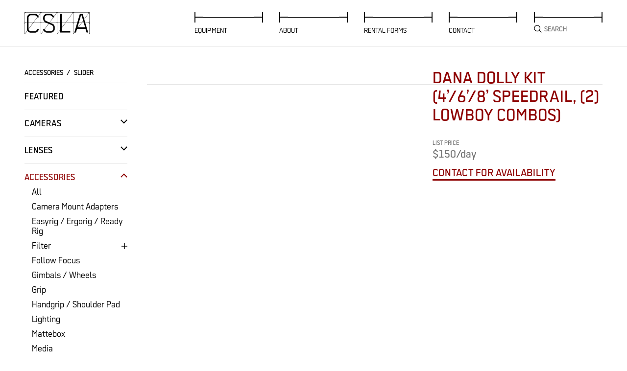

--- FILE ---
content_type: text/html; charset=UTF-8
request_url: https://cslarentals.com/equipment/dana-dolly-kit-4-6-8-speedrail-2-lowboy-combos/
body_size: 11654
content:
<!DOCTYPE html>
<html lang="en-US" prefix="og: http://ogp.me/ns#">
<head>
    <meta charset="UTF-8" />
    <title>CSLA Camera Rentals &raquo; DANA DOLLY KIT (4’/6’/8’ SPEEDRAIL, (2) LOWBOY COMBOS)</title>
    
	<meta name="viewport" content="width=device-width, initial-scale=1">

    <link rel="profile" href="http://gmpg.org/xfn/11" />
    <link rel="stylesheet" type="text/css" media="all" href="https://cslarentals.com/wp-content/themes/csla2023/style.css?ver=1752080252" />
    <link rel="pingback" href="https://cslarentals.com/xmlrpc.php" />
    <link rel="shortcut icon" href="https://cslarentals.com/wp-content/themes/csla2023/images/favicon.png" />
    <link rel="apple-touch-icon" href="https://cslarentals.com/wp-content/themes/csla2023/images/favicon.png"/>

    <!--Make Microsoft Internet Explorer behave like a standards-compliant browser. http://code.google.com/p/ie7-js/-->
    <!--[if lt IE 9]>
        <script src="http://ie7-js.googlecode.com/svn/version/2.1(beta4)/IE9.js"></script>
    <![endif]-->   

    
<meta name="description" content="CSLA is a boutique camera rental company offering the latest technology and customized camera equipment that experienced crews rely on." />

<!-- Start Open Graph Meta Tags -->
    <meta property="og:title" content="DANA DOLLY KIT (4’/6’/8’ SPEEDRAIL, (2) LOWBOY COMBOS)"/>
    <meta property="og:type" content="article"/>
    <meta property="og:url" content="https://cslarentals.com/equipment/dana-dolly-kit-4-6-8-speedrail-2-lowboy-combos/"/>
    <meta property="og:image" content="https://cslarentals.com/wp-content/themes/csla2023/screenshot.png"/>
    <meta property="og:description" content="CSLA is a boutique camera rental company offering the latest technology and customized camera equipment that experienced crews rely on." />
    <meta property="og:site_name" content="CSLA Camera Rentals"/>
<!-- End Open Graph Meta Tags -->
    
<!-- start schema.org definition -->
<script type="application/ld+json">
    {"@context":"http:\/\/schema.org","@type":"NewsArticle","headline":"DANA DOLLY KIT (4\u2019\/6\u2019\/8\u2019 SPEEDRAIL, (2) LOWBOY COMBOS)","url":"https:\/\/cslarentals.com\/equipment\/dana-dolly-kit-4-6-8-speedrail-2-lowboy-combos\/","thumbnailUrl":false,"image":false,"dateCreated":"2024-03-12","datePublished":"2024-03-12","articleSection":"","description":"","creator":{"@type":"Person","name":"Rick"},"author":{"@type":"Person","name":"Rick"},"publisher":{"@type":"Organization","name":"CSLA Camera Rentals","logo":"https:\/\/cslarentals.com\/wp-content\/themes\/csla2023\/images\/logo.svg"},"keywords":[]}</script>
<!-- end schema.org -->
    <meta name='robots' content='max-image-preview:large' />
	<style>img:is([sizes="auto" i], [sizes^="auto," i]) { contain-intrinsic-size: 3000px 1500px }</style>
	<link rel='dns-prefetch' href='//cdn.jsdelivr.net' />
<link rel="alternate" type="application/rss+xml" title="CSLA Camera Rentals &raquo; DANA DOLLY KIT (4’/6’/8’ SPEEDRAIL, (2) LOWBOY COMBOS) Comments Feed" href="https://cslarentals.com/equipment/dana-dolly-kit-4-6-8-speedrail-2-lowboy-combos/feed/" />
		<!-- This site uses the Google Analytics by MonsterInsights plugin v9.9.0 - Using Analytics tracking - https://www.monsterinsights.com/ -->
							<script src="//www.googletagmanager.com/gtag/js?id=G-SE4NHTE65C"  data-cfasync="false" data-wpfc-render="false" type="text/javascript" async></script>
			<script data-cfasync="false" data-wpfc-render="false" type="text/javascript">
				var mi_version = '9.9.0';
				var mi_track_user = true;
				var mi_no_track_reason = '';
								var MonsterInsightsDefaultLocations = {"page_location":"https:\/\/cslarentals.com\/equipment\/dana-dolly-kit-4-6-8-speedrail-2-lowboy-combos\/"};
								if ( typeof MonsterInsightsPrivacyGuardFilter === 'function' ) {
					var MonsterInsightsLocations = (typeof MonsterInsightsExcludeQuery === 'object') ? MonsterInsightsPrivacyGuardFilter( MonsterInsightsExcludeQuery ) : MonsterInsightsPrivacyGuardFilter( MonsterInsightsDefaultLocations );
				} else {
					var MonsterInsightsLocations = (typeof MonsterInsightsExcludeQuery === 'object') ? MonsterInsightsExcludeQuery : MonsterInsightsDefaultLocations;
				}

								var disableStrs = [
										'ga-disable-G-SE4NHTE65C',
									];

				/* Function to detect opted out users */
				function __gtagTrackerIsOptedOut() {
					for (var index = 0; index < disableStrs.length; index++) {
						if (document.cookie.indexOf(disableStrs[index] + '=true') > -1) {
							return true;
						}
					}

					return false;
				}

				/* Disable tracking if the opt-out cookie exists. */
				if (__gtagTrackerIsOptedOut()) {
					for (var index = 0; index < disableStrs.length; index++) {
						window[disableStrs[index]] = true;
					}
				}

				/* Opt-out function */
				function __gtagTrackerOptout() {
					for (var index = 0; index < disableStrs.length; index++) {
						document.cookie = disableStrs[index] + '=true; expires=Thu, 31 Dec 2099 23:59:59 UTC; path=/';
						window[disableStrs[index]] = true;
					}
				}

				if ('undefined' === typeof gaOptout) {
					function gaOptout() {
						__gtagTrackerOptout();
					}
				}
								window.dataLayer = window.dataLayer || [];

				window.MonsterInsightsDualTracker = {
					helpers: {},
					trackers: {},
				};
				if (mi_track_user) {
					function __gtagDataLayer() {
						dataLayer.push(arguments);
					}

					function __gtagTracker(type, name, parameters) {
						if (!parameters) {
							parameters = {};
						}

						if (parameters.send_to) {
							__gtagDataLayer.apply(null, arguments);
							return;
						}

						if (type === 'event') {
														parameters.send_to = monsterinsights_frontend.v4_id;
							var hookName = name;
							if (typeof parameters['event_category'] !== 'undefined') {
								hookName = parameters['event_category'] + ':' + name;
							}

							if (typeof MonsterInsightsDualTracker.trackers[hookName] !== 'undefined') {
								MonsterInsightsDualTracker.trackers[hookName](parameters);
							} else {
								__gtagDataLayer('event', name, parameters);
							}
							
						} else {
							__gtagDataLayer.apply(null, arguments);
						}
					}

					__gtagTracker('js', new Date());
					__gtagTracker('set', {
						'developer_id.dZGIzZG': true,
											});
					if ( MonsterInsightsLocations.page_location ) {
						__gtagTracker('set', MonsterInsightsLocations);
					}
										__gtagTracker('config', 'G-SE4NHTE65C', {"forceSSL":"true","link_attribution":"true"} );
										window.gtag = __gtagTracker;										(function () {
						/* https://developers.google.com/analytics/devguides/collection/analyticsjs/ */
						/* ga and __gaTracker compatibility shim. */
						var noopfn = function () {
							return null;
						};
						var newtracker = function () {
							return new Tracker();
						};
						var Tracker = function () {
							return null;
						};
						var p = Tracker.prototype;
						p.get = noopfn;
						p.set = noopfn;
						p.send = function () {
							var args = Array.prototype.slice.call(arguments);
							args.unshift('send');
							__gaTracker.apply(null, args);
						};
						var __gaTracker = function () {
							var len = arguments.length;
							if (len === 0) {
								return;
							}
							var f = arguments[len - 1];
							if (typeof f !== 'object' || f === null || typeof f.hitCallback !== 'function') {
								if ('send' === arguments[0]) {
									var hitConverted, hitObject = false, action;
									if ('event' === arguments[1]) {
										if ('undefined' !== typeof arguments[3]) {
											hitObject = {
												'eventAction': arguments[3],
												'eventCategory': arguments[2],
												'eventLabel': arguments[4],
												'value': arguments[5] ? arguments[5] : 1,
											}
										}
									}
									if ('pageview' === arguments[1]) {
										if ('undefined' !== typeof arguments[2]) {
											hitObject = {
												'eventAction': 'page_view',
												'page_path': arguments[2],
											}
										}
									}
									if (typeof arguments[2] === 'object') {
										hitObject = arguments[2];
									}
									if (typeof arguments[5] === 'object') {
										Object.assign(hitObject, arguments[5]);
									}
									if ('undefined' !== typeof arguments[1].hitType) {
										hitObject = arguments[1];
										if ('pageview' === hitObject.hitType) {
											hitObject.eventAction = 'page_view';
										}
									}
									if (hitObject) {
										action = 'timing' === arguments[1].hitType ? 'timing_complete' : hitObject.eventAction;
										hitConverted = mapArgs(hitObject);
										__gtagTracker('event', action, hitConverted);
									}
								}
								return;
							}

							function mapArgs(args) {
								var arg, hit = {};
								var gaMap = {
									'eventCategory': 'event_category',
									'eventAction': 'event_action',
									'eventLabel': 'event_label',
									'eventValue': 'event_value',
									'nonInteraction': 'non_interaction',
									'timingCategory': 'event_category',
									'timingVar': 'name',
									'timingValue': 'value',
									'timingLabel': 'event_label',
									'page': 'page_path',
									'location': 'page_location',
									'title': 'page_title',
									'referrer' : 'page_referrer',
								};
								for (arg in args) {
																		if (!(!args.hasOwnProperty(arg) || !gaMap.hasOwnProperty(arg))) {
										hit[gaMap[arg]] = args[arg];
									} else {
										hit[arg] = args[arg];
									}
								}
								return hit;
							}

							try {
								f.hitCallback();
							} catch (ex) {
							}
						};
						__gaTracker.create = newtracker;
						__gaTracker.getByName = newtracker;
						__gaTracker.getAll = function () {
							return [];
						};
						__gaTracker.remove = noopfn;
						__gaTracker.loaded = true;
						window['__gaTracker'] = __gaTracker;
					})();
									} else {
										console.log("");
					(function () {
						function __gtagTracker() {
							return null;
						}

						window['__gtagTracker'] = __gtagTracker;
						window['gtag'] = __gtagTracker;
					})();
									}
			</script>
			
							<!-- / Google Analytics by MonsterInsights -->
		<script type="text/javascript">
/* <![CDATA[ */
window._wpemojiSettings = {"baseUrl":"https:\/\/s.w.org\/images\/core\/emoji\/16.0.1\/72x72\/","ext":".png","svgUrl":"https:\/\/s.w.org\/images\/core\/emoji\/16.0.1\/svg\/","svgExt":".svg","source":{"concatemoji":"https:\/\/cslarentals.com\/wp-includes\/js\/wp-emoji-release.min.js?ver=6.8.3"}};
/*! This file is auto-generated */
!function(s,n){var o,i,e;function c(e){try{var t={supportTests:e,timestamp:(new Date).valueOf()};sessionStorage.setItem(o,JSON.stringify(t))}catch(e){}}function p(e,t,n){e.clearRect(0,0,e.canvas.width,e.canvas.height),e.fillText(t,0,0);var t=new Uint32Array(e.getImageData(0,0,e.canvas.width,e.canvas.height).data),a=(e.clearRect(0,0,e.canvas.width,e.canvas.height),e.fillText(n,0,0),new Uint32Array(e.getImageData(0,0,e.canvas.width,e.canvas.height).data));return t.every(function(e,t){return e===a[t]})}function u(e,t){e.clearRect(0,0,e.canvas.width,e.canvas.height),e.fillText(t,0,0);for(var n=e.getImageData(16,16,1,1),a=0;a<n.data.length;a++)if(0!==n.data[a])return!1;return!0}function f(e,t,n,a){switch(t){case"flag":return n(e,"\ud83c\udff3\ufe0f\u200d\u26a7\ufe0f","\ud83c\udff3\ufe0f\u200b\u26a7\ufe0f")?!1:!n(e,"\ud83c\udde8\ud83c\uddf6","\ud83c\udde8\u200b\ud83c\uddf6")&&!n(e,"\ud83c\udff4\udb40\udc67\udb40\udc62\udb40\udc65\udb40\udc6e\udb40\udc67\udb40\udc7f","\ud83c\udff4\u200b\udb40\udc67\u200b\udb40\udc62\u200b\udb40\udc65\u200b\udb40\udc6e\u200b\udb40\udc67\u200b\udb40\udc7f");case"emoji":return!a(e,"\ud83e\udedf")}return!1}function g(e,t,n,a){var r="undefined"!=typeof WorkerGlobalScope&&self instanceof WorkerGlobalScope?new OffscreenCanvas(300,150):s.createElement("canvas"),o=r.getContext("2d",{willReadFrequently:!0}),i=(o.textBaseline="top",o.font="600 32px Arial",{});return e.forEach(function(e){i[e]=t(o,e,n,a)}),i}function t(e){var t=s.createElement("script");t.src=e,t.defer=!0,s.head.appendChild(t)}"undefined"!=typeof Promise&&(o="wpEmojiSettingsSupports",i=["flag","emoji"],n.supports={everything:!0,everythingExceptFlag:!0},e=new Promise(function(e){s.addEventListener("DOMContentLoaded",e,{once:!0})}),new Promise(function(t){var n=function(){try{var e=JSON.parse(sessionStorage.getItem(o));if("object"==typeof e&&"number"==typeof e.timestamp&&(new Date).valueOf()<e.timestamp+604800&&"object"==typeof e.supportTests)return e.supportTests}catch(e){}return null}();if(!n){if("undefined"!=typeof Worker&&"undefined"!=typeof OffscreenCanvas&&"undefined"!=typeof URL&&URL.createObjectURL&&"undefined"!=typeof Blob)try{var e="postMessage("+g.toString()+"("+[JSON.stringify(i),f.toString(),p.toString(),u.toString()].join(",")+"));",a=new Blob([e],{type:"text/javascript"}),r=new Worker(URL.createObjectURL(a),{name:"wpTestEmojiSupports"});return void(r.onmessage=function(e){c(n=e.data),r.terminate(),t(n)})}catch(e){}c(n=g(i,f,p,u))}t(n)}).then(function(e){for(var t in e)n.supports[t]=e[t],n.supports.everything=n.supports.everything&&n.supports[t],"flag"!==t&&(n.supports.everythingExceptFlag=n.supports.everythingExceptFlag&&n.supports[t]);n.supports.everythingExceptFlag=n.supports.everythingExceptFlag&&!n.supports.flag,n.DOMReady=!1,n.readyCallback=function(){n.DOMReady=!0}}).then(function(){return e}).then(function(){var e;n.supports.everything||(n.readyCallback(),(e=n.source||{}).concatemoji?t(e.concatemoji):e.wpemoji&&e.twemoji&&(t(e.twemoji),t(e.wpemoji)))}))}((window,document),window._wpemojiSettings);
/* ]]> */
</script>
<link rel='stylesheet' id='sbi_styles-css' href='https://cslarentals.com/wp-content/plugins/instagram-feed/css/sbi-styles.min.css?ver=6.9.1' type='text/css' media='all' />
<style id='wp-emoji-styles-inline-css' type='text/css'>

	img.wp-smiley, img.emoji {
		display: inline !important;
		border: none !important;
		box-shadow: none !important;
		height: 1em !important;
		width: 1em !important;
		margin: 0 0.07em !important;
		vertical-align: -0.1em !important;
		background: none !important;
		padding: 0 !important;
	}
</style>
<link rel='stylesheet' id='wp-block-library-css' href='https://cslarentals.com/wp-includes/css/dist/block-library/style.min.css?ver=6.8.3' type='text/css' media='all' />
<style id='classic-theme-styles-inline-css' type='text/css'>
/*! This file is auto-generated */
.wp-block-button__link{color:#fff;background-color:#32373c;border-radius:9999px;box-shadow:none;text-decoration:none;padding:calc(.667em + 2px) calc(1.333em + 2px);font-size:1.125em}.wp-block-file__button{background:#32373c;color:#fff;text-decoration:none}
</style>
<style id='global-styles-inline-css' type='text/css'>
:root{--wp--preset--aspect-ratio--square: 1;--wp--preset--aspect-ratio--4-3: 4/3;--wp--preset--aspect-ratio--3-4: 3/4;--wp--preset--aspect-ratio--3-2: 3/2;--wp--preset--aspect-ratio--2-3: 2/3;--wp--preset--aspect-ratio--16-9: 16/9;--wp--preset--aspect-ratio--9-16: 9/16;--wp--preset--color--black: #000000;--wp--preset--color--cyan-bluish-gray: #abb8c3;--wp--preset--color--white: #ffffff;--wp--preset--color--pale-pink: #f78da7;--wp--preset--color--vivid-red: #cf2e2e;--wp--preset--color--luminous-vivid-orange: #ff6900;--wp--preset--color--luminous-vivid-amber: #fcb900;--wp--preset--color--light-green-cyan: #7bdcb5;--wp--preset--color--vivid-green-cyan: #00d084;--wp--preset--color--pale-cyan-blue: #8ed1fc;--wp--preset--color--vivid-cyan-blue: #0693e3;--wp--preset--color--vivid-purple: #9b51e0;--wp--preset--gradient--vivid-cyan-blue-to-vivid-purple: linear-gradient(135deg,rgba(6,147,227,1) 0%,rgb(155,81,224) 100%);--wp--preset--gradient--light-green-cyan-to-vivid-green-cyan: linear-gradient(135deg,rgb(122,220,180) 0%,rgb(0,208,130) 100%);--wp--preset--gradient--luminous-vivid-amber-to-luminous-vivid-orange: linear-gradient(135deg,rgba(252,185,0,1) 0%,rgba(255,105,0,1) 100%);--wp--preset--gradient--luminous-vivid-orange-to-vivid-red: linear-gradient(135deg,rgba(255,105,0,1) 0%,rgb(207,46,46) 100%);--wp--preset--gradient--very-light-gray-to-cyan-bluish-gray: linear-gradient(135deg,rgb(238,238,238) 0%,rgb(169,184,195) 100%);--wp--preset--gradient--cool-to-warm-spectrum: linear-gradient(135deg,rgb(74,234,220) 0%,rgb(151,120,209) 20%,rgb(207,42,186) 40%,rgb(238,44,130) 60%,rgb(251,105,98) 80%,rgb(254,248,76) 100%);--wp--preset--gradient--blush-light-purple: linear-gradient(135deg,rgb(255,206,236) 0%,rgb(152,150,240) 100%);--wp--preset--gradient--blush-bordeaux: linear-gradient(135deg,rgb(254,205,165) 0%,rgb(254,45,45) 50%,rgb(107,0,62) 100%);--wp--preset--gradient--luminous-dusk: linear-gradient(135deg,rgb(255,203,112) 0%,rgb(199,81,192) 50%,rgb(65,88,208) 100%);--wp--preset--gradient--pale-ocean: linear-gradient(135deg,rgb(255,245,203) 0%,rgb(182,227,212) 50%,rgb(51,167,181) 100%);--wp--preset--gradient--electric-grass: linear-gradient(135deg,rgb(202,248,128) 0%,rgb(113,206,126) 100%);--wp--preset--gradient--midnight: linear-gradient(135deg,rgb(2,3,129) 0%,rgb(40,116,252) 100%);--wp--preset--font-size--small: 13px;--wp--preset--font-size--medium: 20px;--wp--preset--font-size--large: 36px;--wp--preset--font-size--x-large: 42px;--wp--preset--spacing--20: 0.44rem;--wp--preset--spacing--30: 0.67rem;--wp--preset--spacing--40: 1rem;--wp--preset--spacing--50: 1.5rem;--wp--preset--spacing--60: 2.25rem;--wp--preset--spacing--70: 3.38rem;--wp--preset--spacing--80: 5.06rem;--wp--preset--shadow--natural: 6px 6px 9px rgba(0, 0, 0, 0.2);--wp--preset--shadow--deep: 12px 12px 50px rgba(0, 0, 0, 0.4);--wp--preset--shadow--sharp: 6px 6px 0px rgba(0, 0, 0, 0.2);--wp--preset--shadow--outlined: 6px 6px 0px -3px rgba(255, 255, 255, 1), 6px 6px rgba(0, 0, 0, 1);--wp--preset--shadow--crisp: 6px 6px 0px rgba(0, 0, 0, 1);}:where(.is-layout-flex){gap: 0.5em;}:where(.is-layout-grid){gap: 0.5em;}body .is-layout-flex{display: flex;}.is-layout-flex{flex-wrap: wrap;align-items: center;}.is-layout-flex > :is(*, div){margin: 0;}body .is-layout-grid{display: grid;}.is-layout-grid > :is(*, div){margin: 0;}:where(.wp-block-columns.is-layout-flex){gap: 2em;}:where(.wp-block-columns.is-layout-grid){gap: 2em;}:where(.wp-block-post-template.is-layout-flex){gap: 1.25em;}:where(.wp-block-post-template.is-layout-grid){gap: 1.25em;}.has-black-color{color: var(--wp--preset--color--black) !important;}.has-cyan-bluish-gray-color{color: var(--wp--preset--color--cyan-bluish-gray) !important;}.has-white-color{color: var(--wp--preset--color--white) !important;}.has-pale-pink-color{color: var(--wp--preset--color--pale-pink) !important;}.has-vivid-red-color{color: var(--wp--preset--color--vivid-red) !important;}.has-luminous-vivid-orange-color{color: var(--wp--preset--color--luminous-vivid-orange) !important;}.has-luminous-vivid-amber-color{color: var(--wp--preset--color--luminous-vivid-amber) !important;}.has-light-green-cyan-color{color: var(--wp--preset--color--light-green-cyan) !important;}.has-vivid-green-cyan-color{color: var(--wp--preset--color--vivid-green-cyan) !important;}.has-pale-cyan-blue-color{color: var(--wp--preset--color--pale-cyan-blue) !important;}.has-vivid-cyan-blue-color{color: var(--wp--preset--color--vivid-cyan-blue) !important;}.has-vivid-purple-color{color: var(--wp--preset--color--vivid-purple) !important;}.has-black-background-color{background-color: var(--wp--preset--color--black) !important;}.has-cyan-bluish-gray-background-color{background-color: var(--wp--preset--color--cyan-bluish-gray) !important;}.has-white-background-color{background-color: var(--wp--preset--color--white) !important;}.has-pale-pink-background-color{background-color: var(--wp--preset--color--pale-pink) !important;}.has-vivid-red-background-color{background-color: var(--wp--preset--color--vivid-red) !important;}.has-luminous-vivid-orange-background-color{background-color: var(--wp--preset--color--luminous-vivid-orange) !important;}.has-luminous-vivid-amber-background-color{background-color: var(--wp--preset--color--luminous-vivid-amber) !important;}.has-light-green-cyan-background-color{background-color: var(--wp--preset--color--light-green-cyan) !important;}.has-vivid-green-cyan-background-color{background-color: var(--wp--preset--color--vivid-green-cyan) !important;}.has-pale-cyan-blue-background-color{background-color: var(--wp--preset--color--pale-cyan-blue) !important;}.has-vivid-cyan-blue-background-color{background-color: var(--wp--preset--color--vivid-cyan-blue) !important;}.has-vivid-purple-background-color{background-color: var(--wp--preset--color--vivid-purple) !important;}.has-black-border-color{border-color: var(--wp--preset--color--black) !important;}.has-cyan-bluish-gray-border-color{border-color: var(--wp--preset--color--cyan-bluish-gray) !important;}.has-white-border-color{border-color: var(--wp--preset--color--white) !important;}.has-pale-pink-border-color{border-color: var(--wp--preset--color--pale-pink) !important;}.has-vivid-red-border-color{border-color: var(--wp--preset--color--vivid-red) !important;}.has-luminous-vivid-orange-border-color{border-color: var(--wp--preset--color--luminous-vivid-orange) !important;}.has-luminous-vivid-amber-border-color{border-color: var(--wp--preset--color--luminous-vivid-amber) !important;}.has-light-green-cyan-border-color{border-color: var(--wp--preset--color--light-green-cyan) !important;}.has-vivid-green-cyan-border-color{border-color: var(--wp--preset--color--vivid-green-cyan) !important;}.has-pale-cyan-blue-border-color{border-color: var(--wp--preset--color--pale-cyan-blue) !important;}.has-vivid-cyan-blue-border-color{border-color: var(--wp--preset--color--vivid-cyan-blue) !important;}.has-vivid-purple-border-color{border-color: var(--wp--preset--color--vivid-purple) !important;}.has-vivid-cyan-blue-to-vivid-purple-gradient-background{background: var(--wp--preset--gradient--vivid-cyan-blue-to-vivid-purple) !important;}.has-light-green-cyan-to-vivid-green-cyan-gradient-background{background: var(--wp--preset--gradient--light-green-cyan-to-vivid-green-cyan) !important;}.has-luminous-vivid-amber-to-luminous-vivid-orange-gradient-background{background: var(--wp--preset--gradient--luminous-vivid-amber-to-luminous-vivid-orange) !important;}.has-luminous-vivid-orange-to-vivid-red-gradient-background{background: var(--wp--preset--gradient--luminous-vivid-orange-to-vivid-red) !important;}.has-very-light-gray-to-cyan-bluish-gray-gradient-background{background: var(--wp--preset--gradient--very-light-gray-to-cyan-bluish-gray) !important;}.has-cool-to-warm-spectrum-gradient-background{background: var(--wp--preset--gradient--cool-to-warm-spectrum) !important;}.has-blush-light-purple-gradient-background{background: var(--wp--preset--gradient--blush-light-purple) !important;}.has-blush-bordeaux-gradient-background{background: var(--wp--preset--gradient--blush-bordeaux) !important;}.has-luminous-dusk-gradient-background{background: var(--wp--preset--gradient--luminous-dusk) !important;}.has-pale-ocean-gradient-background{background: var(--wp--preset--gradient--pale-ocean) !important;}.has-electric-grass-gradient-background{background: var(--wp--preset--gradient--electric-grass) !important;}.has-midnight-gradient-background{background: var(--wp--preset--gradient--midnight) !important;}.has-small-font-size{font-size: var(--wp--preset--font-size--small) !important;}.has-medium-font-size{font-size: var(--wp--preset--font-size--medium) !important;}.has-large-font-size{font-size: var(--wp--preset--font-size--large) !important;}.has-x-large-font-size{font-size: var(--wp--preset--font-size--x-large) !important;}
:where(.wp-block-post-template.is-layout-flex){gap: 1.25em;}:where(.wp-block-post-template.is-layout-grid){gap: 1.25em;}
:where(.wp-block-columns.is-layout-flex){gap: 2em;}:where(.wp-block-columns.is-layout-grid){gap: 2em;}
:root :where(.wp-block-pullquote){font-size: 1.5em;line-height: 1.6;}
</style>
<link rel='stylesheet' id='site-breakpoints-css' href='https://cslarentals.com/wp-content/themes/csla2023/css/breakpoints.css?ver=1752080252' type='text/css' media='all' />
<link rel='stylesheet' id='swiper-css' href='https://cdn.jsdelivr.net/npm/swiper@11/swiper-bundle.min.css?ver=6.8.3' type='text/css' media='all' />
<link rel='stylesheet' id='searchwp-forms-css' href='https://cslarentals.com/wp-content/plugins/searchwp/assets/css/frontend/search-forms.css?ver=4.3.17' type='text/css' media='all' />
<script type="text/javascript" src="https://cslarentals.com/wp-content/plugins/google-analytics-for-wordpress/assets/js/frontend-gtag.min.js?ver=9.9.0" id="monsterinsights-frontend-script-js" async="async" data-wp-strategy="async"></script>
<script data-cfasync="false" data-wpfc-render="false" type="text/javascript" id='monsterinsights-frontend-script-js-extra'>/* <![CDATA[ */
var monsterinsights_frontend = {"js_events_tracking":"true","download_extensions":"doc,pdf,ppt,zip,xls,docx,pptx,xlsx","inbound_paths":"[{\"path\":\"\\\/go\\\/\",\"label\":\"affiliate\"},{\"path\":\"\\\/recommend\\\/\",\"label\":\"affiliate\"}]","home_url":"https:\/\/cslarentals.com","hash_tracking":"false","v4_id":"G-SE4NHTE65C"};/* ]]> */
</script>
<script type="text/javascript" src="https://cslarentals.com/wp-includes/js/jquery/jquery.min.js?ver=3.7.1" id="jquery-core-js"></script>
<script type="text/javascript" src="https://cslarentals.com/wp-includes/js/jquery/jquery-migrate.min.js?ver=3.4.1" id="jquery-migrate-js"></script>
<script type="text/javascript" src="https://cslarentals.com/wp-content/themes/csla2023/js/jquery.fitvids.js?ver=1.1" id="fitVids-js"></script>
<script type="text/javascript" src="https://cslarentals.com/wp-content/themes/csla2023/js/in-view.min.js?ver=0.6.1" id="in-view-js"></script>
<script type="text/javascript" src="https://cdn.jsdelivr.net/npm/swiper@11/swiper-bundle.min.js?ver=11.0.7" id="swiper-js"></script>
<script type="text/javascript" id="site-js-extra">
/* <![CDATA[ */
var siteVars = {"themeURL":"https:\/\/cslarentals.com\/wp-content\/themes\/csla2023"};
/* ]]> */
</script>
<script type="text/javascript" src="https://cslarentals.com/wp-content/themes/csla2023/js/site.js?ver=1752080252" id="site-js"></script>
<link rel="https://api.w.org/" href="https://cslarentals.com/wp-json/" /><link rel="alternate" title="JSON" type="application/json" href="https://cslarentals.com/wp-json/wp/v2/equipment/2083" /><link rel="EditURI" type="application/rsd+xml" title="RSD" href="https://cslarentals.com/xmlrpc.php?rsd" />
<meta name="generator" content="WordPress 6.8.3" />
<link rel="canonical" href="https://cslarentals.com/equipment/dana-dolly-kit-4-6-8-speedrail-2-lowboy-combos/" />
<link rel='shortlink' href='https://cslarentals.com/?p=2083' />
<link rel="alternate" title="oEmbed (JSON)" type="application/json+oembed" href="https://cslarentals.com/wp-json/oembed/1.0/embed?url=https%3A%2F%2Fcslarentals.com%2Fequipment%2Fdana-dolly-kit-4-6-8-speedrail-2-lowboy-combos%2F" />
<link rel="alternate" title="oEmbed (XML)" type="text/xml+oembed" href="https://cslarentals.com/wp-json/oembed/1.0/embed?url=https%3A%2F%2Fcslarentals.com%2Fequipment%2Fdana-dolly-kit-4-6-8-speedrail-2-lowboy-combos%2F&#038;format=xml" />
</head>
<body class="wp-singular equipment-template-default single single-equipment postid-2083 wp-theme-csla2023 not-mobile">

	<div id="container">

	    <header class="header">
	    		        
	        <a class="logo" aria-label="Home" href="https://cslarentals.com">
	            <img class="svg " src="https://cslarentals.com/wp-content/themes/csla2023/images/logo-csla.svg" alt="CSLA Camera Rentals">
	        </a>

            <nav class="nav-desktop">
    			<ul id="main-menu" class="main-menu menu"><li id="menu-item-23" class="menu-item menu-item-type-post_type menu-item-object-page menu-item-23"><a href="https://cslarentals.com/equipment/"><div><img class="svg " src="https://cslarentals.com/wp-content/themes/csla2023/images/arrow-menu-left-black.svg" alt=""><img class="svg right" src="https://cslarentals.com/wp-content/themes/csla2023/images/arrow-menu-left-black.svg" alt=""></div>Equipment</a></li>
<li id="menu-item-22" class="menu-item menu-item-type-post_type menu-item-object-page menu-item-22"><a href="https://cslarentals.com/about/"><div><img class="svg " src="https://cslarentals.com/wp-content/themes/csla2023/images/arrow-menu-left-black.svg" alt=""><img class="svg right" src="https://cslarentals.com/wp-content/themes/csla2023/images/arrow-menu-left-black.svg" alt=""></div>About</a></li>
<li id="menu-item-21" class="menu-item menu-item-type-post_type menu-item-object-page menu-item-21"><a href="https://cslarentals.com/rental-forms/"><div><img class="svg " src="https://cslarentals.com/wp-content/themes/csla2023/images/arrow-menu-left-black.svg" alt=""><img class="svg right" src="https://cslarentals.com/wp-content/themes/csla2023/images/arrow-menu-left-black.svg" alt=""></div>Rental Forms</a></li>
<li id="menu-item-20" class="menu-item menu-item-type-post_type menu-item-object-page menu-item-20"><a href="https://cslarentals.com/contact/"><div><img class="svg " src="https://cslarentals.com/wp-content/themes/csla2023/images/arrow-menu-left-black.svg" alt=""><img class="svg right" src="https://cslarentals.com/wp-content/themes/csla2023/images/arrow-menu-left-black.svg" alt=""></div>Contact</a></li>
</ul>				
				

<div class="search-nav-block">
	<div class="line">
		<img class="svg " src="https://cslarentals.com/wp-content/themes/csla2023/images/arrow-menu-left-black.svg"  alt="" role="presentation">
		<img class="svg right" src="https://cslarentals.com/wp-content/themes/csla2023/images/arrow-menu-left-black.svg"  alt="" role="presentation">
	</div>
	<div class="form-wrapper">		
		<form role="search" action="https://cslarentals.com/" method="get" id="searchform" class="searchform">
			<div class="input-wrapper">
				<div class="icon-search">
				<img class="svg" src="https://cslarentals.com/wp-content/themes/csla2023/images/icon-search.svg" alt="" role="presentation">
				</div>
				<input id="search-input" class="input" type="text" name="s" placeholder="Search" aria-label="Search equipment" value=""/>
				<input type="hidden" name="post_type" value="equipment" />
				<!-- <input type="submit" alt="Search" value="Search" /> -->
			</div>
		</form>
	</div>
</div>				
            </nav>
            
			<div class="menu-button">
	<div class="line-1"></div>
	<div class="line-2"></div>
	<div class="line-3"></div>
	<div class="line-4"></div>
</div>

<div id="menu-overlay">
    <nav class="nav-mobile">
		<ul id="main-menu" class="main-menu menu"><li class="menu-item menu-item-type-post_type menu-item-object-page menu-item-23"><a href="https://cslarentals.com/equipment/"><div><img class="svg " src="https://cslarentals.com/wp-content/themes/csla2023/images/arrow-menu-left-black.svg" alt=""><img class="svg right" src="https://cslarentals.com/wp-content/themes/csla2023/images/arrow-menu-left-black.svg" alt=""></div>Equipment</a></li>
<li class="menu-item menu-item-type-post_type menu-item-object-page menu-item-22"><a href="https://cslarentals.com/about/"><div><img class="svg " src="https://cslarentals.com/wp-content/themes/csla2023/images/arrow-menu-left-black.svg" alt=""><img class="svg right" src="https://cslarentals.com/wp-content/themes/csla2023/images/arrow-menu-left-black.svg" alt=""></div>About</a></li>
<li class="menu-item menu-item-type-post_type menu-item-object-page menu-item-21"><a href="https://cslarentals.com/rental-forms/"><div><img class="svg " src="https://cslarentals.com/wp-content/themes/csla2023/images/arrow-menu-left-black.svg" alt=""><img class="svg right" src="https://cslarentals.com/wp-content/themes/csla2023/images/arrow-menu-left-black.svg" alt=""></div>Rental Forms</a></li>
<li class="menu-item menu-item-type-post_type menu-item-object-page menu-item-20"><a href="https://cslarentals.com/contact/"><div><img class="svg " src="https://cslarentals.com/wp-content/themes/csla2023/images/arrow-menu-left-black.svg" alt=""><img class="svg right" src="https://cslarentals.com/wp-content/themes/csla2023/images/arrow-menu-left-black.svg" alt=""></div>Contact</a></li>
</ul>		
		

<div class="search-nav-block">
	<div class="line">
		<img class="svg " src="https://cslarentals.com/wp-content/themes/csla2023/images/arrow-menu-left-black.svg"  alt="" role="presentation">
		<img class="svg right" src="https://cslarentals.com/wp-content/themes/csla2023/images/arrow-menu-left-black.svg"  alt="" role="presentation">
	</div>
	<div class="form-wrapper">		
		<form role="search" action="https://cslarentals.com/" method="get" id="searchform" class="searchform">
			<div class="input-wrapper">
				<div class="icon-search">
				<img class="svg" src="https://cslarentals.com/wp-content/themes/csla2023/images/icon-search.svg" alt="" role="presentation">
				</div>
				<input id="search-input" class="input" type="text" name="s" placeholder="Search" aria-label="Search equipment" value=""/>
				<input type="hidden" name="post_type" value="equipment" />
				<!-- <input type="submit" alt="Search" value="Search" /> -->
			</div>
		</form>
	</div>
</div>				
    </nav>
</div>
	    </header>

    <main class="equipment-detail">
	    
		<nav class="equipment-menu-panel">
	
	

<div class="breadcrumb">
	<div class="taxonomies">
					<a href="https://cslarentals.com/accessories/all/">Accessories</a>
		
					
		 <span> / </span><a href="https://cslarentals.com/accessories/slider/">Slider</a>
			</div>
    <div class="title">
	        </div>				
</div>	
	<img class="svg close-button" src="https://cslarentals.com/wp-content/themes/csla2023/images/icon-close.svg" alt="Close">
    
	<ul id="equipment-menu" class="equipment-menu menu"><li id="menu-item-2897" class="menu-item menu-item-type-post_type menu-item-object-page menu-item-2897"><a href="https://cslarentals.com/equipment/">Featured</a></li>
<li id="menu-item-59" class="menu-item menu-item-type-custom menu-item-object-custom menu-item-has-children menu-item-59"><a href="#cameras">Cameras</a>
<ul class="sub-menu">
	<li id="menu-item-226" class="menu-item menu-item-type-taxonomy menu-item-object-camera menu-item-226"><a href="https://cslarentals.com/cameras/all/">All</a></li>
	<li id="menu-item-131" class="menu-item menu-item-type-taxonomy menu-item-object-camera menu-item-has-children menu-item-131"><a href="https://cslarentals.com/cameras/digital/">Digital</a>
	<ul class="sub-menu">
		<li id="menu-item-132" class="menu-item menu-item-type-taxonomy menu-item-object-camera menu-item-132"><a href="https://cslarentals.com/cameras/arri/">Arri</a></li>
		<li id="menu-item-136" class="menu-item menu-item-type-taxonomy menu-item-object-camera menu-item-136"><a href="https://cslarentals.com/cameras/sony/">Sony</a></li>
		<li id="menu-item-135" class="menu-item menu-item-type-taxonomy menu-item-object-camera menu-item-135"><a href="https://cslarentals.com/cameras/red/">Red</a></li>
		<li id="menu-item-133" class="menu-item menu-item-type-taxonomy menu-item-object-camera menu-item-133"><a href="https://cslarentals.com/cameras/canon/">Canon</a></li>
		<li id="menu-item-3534" class="menu-item menu-item-type-taxonomy menu-item-object-camera menu-item-3534"><a href="https://cslarentals.com/cameras/dji/">DJI</a></li>
		<li id="menu-item-134" class="menu-item menu-item-type-taxonomy menu-item-object-camera menu-item-134"><a href="https://cslarentals.com/cameras/go-pro/">Go Pro</a></li>
	</ul>
</li>
	<li id="menu-item-137" class="menu-item menu-item-type-taxonomy menu-item-object-camera menu-item-has-children menu-item-137"><a href="https://cslarentals.com/cameras/film/">Film</a>
	<ul class="sub-menu">
		<li id="menu-item-193" class="menu-item menu-item-type-taxonomy menu-item-object-camera menu-item-193"><a href="https://cslarentals.com/cameras/8mm/">8mm</a></li>
		<li id="menu-item-138" class="menu-item menu-item-type-taxonomy menu-item-object-camera menu-item-138"><a href="https://cslarentals.com/cameras/s16/">S16mm</a></li>
		<li id="menu-item-139" class="menu-item menu-item-type-taxonomy menu-item-object-camera menu-item-139"><a href="https://cslarentals.com/cameras/s35/">S35mm</a></li>
	</ul>
</li>
	<li id="menu-item-140" class="menu-item menu-item-type-taxonomy menu-item-object-camera menu-item-140"><a href="https://cslarentals.com/cameras/tape/">Tape</a></li>
</ul>
</li>
<li id="menu-item-60" class="menu-item menu-item-type-custom menu-item-object-custom menu-item-has-children menu-item-60"><a href="#lenses">Lenses</a>
<ul class="sub-menu">
	<li id="menu-item-225" class="menu-item menu-item-type-taxonomy menu-item-object-lens menu-item-225"><a href="https://cslarentals.com/lenses/all/">All</a></li>
	<li id="menu-item-64" class="menu-item menu-item-type-taxonomy menu-item-object-lens menu-item-has-children menu-item-64"><a href="https://cslarentals.com/lenses/spherical-primes/">Spherical Primes</a>
	<ul class="sub-menu">
		<li id="menu-item-127" class="menu-item menu-item-type-taxonomy menu-item-object-lens menu-item-127"><a href="https://cslarentals.com/lenses/spherical-primes/s16-spherical-primes/">S16</a></li>
		<li id="menu-item-66" class="menu-item menu-item-type-taxonomy menu-item-object-lens menu-item-66"><a href="https://cslarentals.com/lenses/spherical-primes/s35/">S35</a></li>
		<li id="menu-item-65" class="menu-item menu-item-type-taxonomy menu-item-object-lens menu-item-65"><a href="https://cslarentals.com/lenses/spherical-primes/full-frame/">FF</a></li>
	</ul>
</li>
	<li id="menu-item-67" class="menu-item menu-item-type-taxonomy menu-item-object-lens menu-item-has-children menu-item-67"><a href="https://cslarentals.com/lenses/spherical-zooms/">Spherical Zooms</a>
	<ul class="sub-menu">
		<li id="menu-item-3218" class="menu-item menu-item-type-taxonomy menu-item-object-lens menu-item-3218"><a href="https://cslarentals.com/lenses/spherical-zooms/super-8mm/">S8</a></li>
		<li id="menu-item-129" class="menu-item menu-item-type-taxonomy menu-item-object-lens menu-item-129"><a href="https://cslarentals.com/lenses/spherical-zooms/s16-spherical-zooms/">S16</a></li>
		<li id="menu-item-130" class="menu-item menu-item-type-taxonomy menu-item-object-lens menu-item-130"><a href="https://cslarentals.com/lenses/spherical-zooms/s35-spherical-zooms/">S35</a></li>
		<li id="menu-item-128" class="menu-item menu-item-type-taxonomy menu-item-object-lens menu-item-128"><a href="https://cslarentals.com/lenses/spherical-zooms/ff-spherical-zooms/">FF</a></li>
	</ul>
</li>
	<li id="menu-item-61" class="menu-item menu-item-type-taxonomy menu-item-object-lens menu-item-has-children menu-item-61"><a href="https://cslarentals.com/lenses/anamorphic-primes/">Anamorphic Primes</a>
	<ul class="sub-menu">
		<li id="menu-item-119" class="menu-item menu-item-type-taxonomy menu-item-object-lens menu-item-119"><a href="https://cslarentals.com/lenses/anamorphic-primes/s16/">S16</a></li>
		<li id="menu-item-120" class="menu-item menu-item-type-taxonomy menu-item-object-lens menu-item-120"><a href="https://cslarentals.com/lenses/anamorphic-primes/s35-anamorphic-primes/">S35</a></li>
		<li id="menu-item-118" class="menu-item menu-item-type-taxonomy menu-item-object-lens menu-item-118"><a href="https://cslarentals.com/lenses/anamorphic-primes/ff/">FF</a></li>
	</ul>
</li>
	<li id="menu-item-62" class="menu-item menu-item-type-taxonomy menu-item-object-lens menu-item-has-children menu-item-62"><a href="https://cslarentals.com/lenses/anamorphic-zooms/">Anamorphic Zooms</a>
	<ul class="sub-menu">
		<li id="menu-item-122" class="menu-item menu-item-type-taxonomy menu-item-object-lens menu-item-122"><a href="https://cslarentals.com/lenses/anamorphic-zooms/s16-anamorphic-zooms/">S16</a></li>
		<li id="menu-item-123" class="menu-item menu-item-type-taxonomy menu-item-object-lens menu-item-123"><a href="https://cslarentals.com/lenses/anamorphic-zooms/s35-anamorphic-zooms/">S35</a></li>
		<li id="menu-item-121" class="menu-item menu-item-type-taxonomy menu-item-object-lens menu-item-121"><a href="https://cslarentals.com/lenses/anamorphic-zooms/ff-anamorphic-zooms/">FF</a></li>
	</ul>
</li>
	<li id="menu-item-2253" class="menu-item menu-item-type-taxonomy menu-item-object-lens menu-item-2253"><a href="https://cslarentals.com/lenses/vintage/">Vintage</a></li>
	<li id="menu-item-124" class="menu-item menu-item-type-taxonomy menu-item-object-lens menu-item-124"><a href="https://cslarentals.com/lenses/custom/">CSLA Custom</a></li>
	<li id="menu-item-183" class="menu-item menu-item-type-taxonomy menu-item-object-lens menu-item-183"><a href="https://cslarentals.com/lenses/wide/">Wide</a></li>
	<li id="menu-item-2310" class="menu-item menu-item-type-taxonomy menu-item-object-lens menu-item-2310"><a href="https://cslarentals.com/lenses/telephoto/">Telephoto</a></li>
	<li id="menu-item-125" class="menu-item menu-item-type-taxonomy menu-item-object-lens menu-item-125"><a href="https://cslarentals.com/lenses/macro/">Macro</a></li>
	<li id="menu-item-126" class="menu-item menu-item-type-taxonomy menu-item-object-lens menu-item-126"><a href="https://cslarentals.com/lenses/probe/">Probe</a></li>
	<li id="menu-item-192" class="menu-item menu-item-type-taxonomy menu-item-object-lens menu-item-192"><a href="https://cslarentals.com/lenses/super16-lenses/">Super 16</a></li>
	<li id="menu-item-189" class="menu-item menu-item-type-taxonomy menu-item-object-lens menu-item-189"><a href="https://cslarentals.com/lenses/e-mount-lenses/">E Mount</a></li>
	<li id="menu-item-190" class="menu-item menu-item-type-taxonomy menu-item-object-lens menu-item-190"><a href="https://cslarentals.com/lenses/ef-mount-lenses/">EF Mount</a></li>
	<li id="menu-item-191" class="menu-item menu-item-type-taxonomy menu-item-object-lens menu-item-191"><a href="https://cslarentals.com/lenses/rf-mount-lenses/">RF Mount</a></li>
	<li id="menu-item-181" class="menu-item menu-item-type-taxonomy menu-item-object-lens menu-item-181"><a href="https://cslarentals.com/lenses/expander/">Expander</a></li>
	<li id="menu-item-182" class="menu-item menu-item-type-taxonomy menu-item-object-lens menu-item-182"><a href="https://cslarentals.com/lenses/extender/">Extender</a></li>
</ul>
</li>
<li id="menu-item-69" class="menu-item menu-item-type-custom menu-item-object-custom menu-item-has-children menu-item-69"><a href="#accessories">Accessories</a>
<ul class="sub-menu">
	<li id="menu-item-227" class="menu-item menu-item-type-taxonomy menu-item-object-accessory current-equipment-ancestor current-menu-parent current-equipment-parent menu-item-227"><a href="https://cslarentals.com/accessories/all/">All</a></li>
	<li id="menu-item-2267" class="menu-item menu-item-type-taxonomy menu-item-object-accessory menu-item-2267"><a href="https://cslarentals.com/accessories/cameramountadapters/">Camera Mount Adapters</a></li>
	<li id="menu-item-184" class="menu-item menu-item-type-taxonomy menu-item-object-accessory menu-item-184"><a href="https://cslarentals.com/accessories/easyrig-ergorig-readyrig/">Easyrig / Ergorig / Ready Rig</a></li>
	<li id="menu-item-157" class="menu-item menu-item-type-taxonomy menu-item-object-accessory menu-item-has-children menu-item-157"><a href="https://cslarentals.com/accessories/filter/">Filter</a>
	<ul class="sub-menu">
		<li id="menu-item-194" class="menu-item menu-item-type-taxonomy menu-item-object-accessory menu-item-194"><a href="https://cslarentals.com/accessories/diffusion/">Diffusion</a></li>
		<li id="menu-item-195" class="menu-item menu-item-type-taxonomy menu-item-object-accessory menu-item-195"><a href="https://cslarentals.com/accessories/nd/">ND</a></li>
		<li id="menu-item-196" class="menu-item menu-item-type-taxonomy menu-item-object-accessory menu-item-196"><a href="https://cslarentals.com/accessories/polarizer-diopter-specialty/">Polarizer / Diopter / Specialty</a></li>
	</ul>
</li>
	<li id="menu-item-158" class="menu-item menu-item-type-taxonomy menu-item-object-accessory menu-item-158"><a href="https://cslarentals.com/accessories/follow-focus/">Follow Focus</a></li>
	<li id="menu-item-185" class="menu-item menu-item-type-taxonomy menu-item-object-accessory menu-item-185"><a href="https://cslarentals.com/accessories/gimbals-wheels/">Gimbals / Wheels</a></li>
	<li id="menu-item-159" class="menu-item menu-item-type-taxonomy menu-item-object-accessory menu-item-159"><a href="https://cslarentals.com/accessories/grip/">Grip</a></li>
	<li id="menu-item-2256" class="menu-item menu-item-type-taxonomy menu-item-object-accessory menu-item-2256"><a href="https://cslarentals.com/accessories/handgrip-shoulder-pad/">Handgrip / Shoulder Pad</a></li>
	<li id="menu-item-160" class="menu-item menu-item-type-taxonomy menu-item-object-accessory menu-item-160"><a href="https://cslarentals.com/accessories/lighting/">Lighting</a></li>
	<li id="menu-item-161" class="menu-item menu-item-type-taxonomy menu-item-object-accessory menu-item-161"><a href="https://cslarentals.com/accessories/mattebox/">Mattebox</a></li>
	<li id="menu-item-162" class="menu-item menu-item-type-taxonomy menu-item-object-accessory menu-item-162"><a href="https://cslarentals.com/accessories/media/">Media</a></li>
	<li id="menu-item-163" class="menu-item menu-item-type-taxonomy menu-item-object-accessory menu-item-163"><a href="https://cslarentals.com/accessories/monitor/">Monitor</a></li>
	<li id="menu-item-164" class="menu-item menu-item-type-taxonomy menu-item-object-accessory menu-item-164"><a href="https://cslarentals.com/accessories/power/">Power</a></li>
	<li id="menu-item-165" class="menu-item menu-item-type-taxonomy menu-item-object-accessory menu-item-165"><a href="https://cslarentals.com/accessories/sound/">Sound</a></li>
	<li id="menu-item-187" class="menu-item menu-item-type-taxonomy menu-item-object-accessory current-equipment-ancestor current-menu-parent current-equipment-parent menu-item-187"><a href="https://cslarentals.com/accessories/slider/">Slider</a></li>
	<li id="menu-item-166" class="menu-item menu-item-type-taxonomy menu-item-object-accessory menu-item-166"><a href="https://cslarentals.com/accessories/support/">Support</a></li>
	<li id="menu-item-197" class="menu-item menu-item-type-taxonomy menu-item-object-accessory menu-item-197"><a href="https://cslarentals.com/accessories/trays-frames-stages/">Trays / Frames / Stages</a></li>
	<li id="menu-item-188" class="menu-item menu-item-type-taxonomy menu-item-object-accessory menu-item-188"><a href="https://cslarentals.com/accessories/tripod/">Tripod</a></li>
	<li id="menu-item-171" class="menu-item menu-item-type-taxonomy menu-item-object-accessory menu-item-171"><a href="https://cslarentals.com/accessories/wireless-video/">Wireless Video</a></li>
</ul>
</li>
<li id="menu-item-70" class="menu-item menu-item-type-custom menu-item-object-custom menu-item-has-children menu-item-70"><a href="#specialty">Specialty</a>
<ul class="sub-menu">
	<li id="menu-item-499" class="menu-item menu-item-type-taxonomy menu-item-object-specialty menu-item-499"><a href="https://cslarentals.com/Specialty/all/">All</a></li>
	<li id="menu-item-2375" class="menu-item menu-item-type-taxonomy menu-item-object-specialty menu-item-2375"><a href="https://cslarentals.com/Specialty/aks/">AKS</a></li>
	<li id="menu-item-1803" class="menu-item menu-item-type-taxonomy menu-item-object-specialty menu-item-1803"><a href="https://cslarentals.com/Specialty/optics/">Optics</a></li>
	<li id="menu-item-2376" class="menu-item menu-item-type-taxonomy menu-item-object-specialty menu-item-2376"><a href="https://cslarentals.com/Specialty/povrig/">POV Rig / Body Mounts</a></li>
	<li id="menu-item-2374" class="menu-item menu-item-type-taxonomy menu-item-object-specialty menu-item-2374"><a href="https://cslarentals.com/Specialty/support/">Support</a></li>
</ul>
</li>
</ul>    
</nav>	    
		<div class="filters-button">
			<img class="svg " src="https://cslarentals.com/wp-content/themes/csla2023/images/icon-filters.svg" alt="Filters"> Equipment Menu
		</div>

                
            <section class="product">
	            
				<h2 class="mobile-title">DANA DOLLY KIT (4’/6’/8’ SPEEDRAIL, (2) LOWBOY COMBOS)</h2>
                
                <div class="top-section">
    	            
<div class="equipment-gallery">
    
    <div class="swiper preview">
		<div class="swiper-wrapper">
	        		</div>	    
        
        <div class="preview-arrow arrow left">
            <img class="svg " src="https://cslarentals.com/wp-content/themes/csla2023/images/arrow-left.svg" alt="Previous">
        </div>
        
        <div class="preview-arrow arrow right">
            <img class="svg " src="https://cslarentals.com/wp-content/themes/csla2023/images/arrow-right.svg" alt="Next">
        </div>
        
        <div class="pagination"></div>
    </div>
    
    <dialog class="gallery-lightbox" open>
    
    <div class="swiper stage">
		<div class="swiper-wrapper">
	        		</div>	    
    </div>
    
    <div class="stage-arrow arrow left">
        <img class="svg " src="https://cslarentals.com/wp-content/themes/csla2023/images/arrow-left.svg" alt="Previous">
    </div>
    
    <div class="stage-arrow arrow right">
        <img class="svg " src="https://cslarentals.com/wp-content/themes/csla2023/images/arrow-right.svg" alt="Next">
    </div>    
    
    <div class="swiper thumb-tray">    
    	<div class="swiper-wrapper">
                	</div>	  	      
    </div>
    
    <div class="thumb-tray-arrow arrow left">
        <img class="svg " src="https://cslarentals.com/wp-content/themes/csla2023/images/arrow-left.svg" alt="Previous">
    </div>
    
    <div class="thumb-tray-arrow arrow right">
        <img class="svg " src="https://cslarentals.com/wp-content/themes/csla2023/images/arrow-right.svg" alt="Next">
    </div>
    
    <div class="controls">
        <img class="svg minus" src="https://cslarentals.com/wp-content/themes/csla2023/images/icon-minus.svg" alt="Zoom out">        
        <img class="svg plus" src="https://cslarentals.com/wp-content/themes/csla2023/images/icon-plus.svg" alt="Zoom in">        
        <img class="svg close" src="https://cslarentals.com/wp-content/themes/csla2023/images/icon-x.svg" alt="Close">        
    </div>
    
</dialog>    
</div>

    
                    <div class="meta">
    	                
    					<h2 class="title">DANA DOLLY KIT (4’/6’/8’ SPEEDRAIL, (2) LOWBOY COMBOS)</h2>
    	                
    	                <div class="entry">
    	                        	                </div>
    			
    					<div class="price">
	    	                <div class="scroll-indicator"></div>
    						<div class="list-price">List Price</div>
    						<div class="line-1">$150/day</div>
                            <!-- <div class="line-2">$</div> -->
    					</div>
    					
    					<a class="button" href="/contact">Contact for Availability</a>
    					
                    </div>
                    
                </div>
                
				

<section class="tabs">
		
	<div class="titles-nav">
		<!-- Tab Titles -->
			</div>

	<!-- Tab Content -->
	
</section>
        	</section>

                
    </main>

	</div><!-- End of #container -->

    <footer class="footer">
	    <div class="logo-wrapper">
	        <a class="logo" aria-label="Home" href="https://cslarentals.com">
	            <img class="svg " src="https://cslarentals.com/wp-content/themes/csla2023/images/logo-csla.svg" alt="CSLA Camera Rentals">
	        </a>
            <a href="https://cslarentals.com/accessibility-statement/">Accessibility Statement</a>
            © 2025 CSLA Rentals. All rights reserved.
	    </div>

		<div class="details">	        
	        <div class="address">
		        <a href="https://maps.app.goo.gl/8NknEF1Zkkqvb2PW7" target="_blank">3603 Seneca Ave<br>
		        Los Angeles, CA 90039</a>
		        <span>M-F 9am-6pm</span>
	        </div>
			<div class="direct">
				<a href="tel:+13239032752">(323) 903-2752</a>
				<a href="mailto:rent@cslarentals.com">rent@cslarentals.com</a>
				<div class="social-wrapper">
					<a class="social" href="https://www.instagram.com/cslarentals/" target="_blank">
			            <img class="svg " src="https://cslarentals.com/wp-content/themes/csla2023/images/icon-instagram.svg" alt="Instagram"> Instagram
					</a>
					<a class="social" href="https://www.facebook.com/cslarentals/" target="_blank">
			            <img class="svg " src="https://cslarentals.com/wp-content/themes/csla2023/images/icon-facebook.svg" alt="Facebook"> Facebook
					</a>
				</div>
			</div>
		</div>			
	        
	</footer>

<script type="speculationrules">
{"prefetch":[{"source":"document","where":{"and":[{"href_matches":"\/*"},{"not":{"href_matches":["\/wp-*.php","\/wp-admin\/*","\/wp-content\/uploads\/*","\/wp-content\/*","\/wp-content\/plugins\/*","\/wp-content\/themes\/csla2023\/*","\/*\\?(.+)"]}},{"not":{"selector_matches":"a[rel~=\"nofollow\"]"}},{"not":{"selector_matches":".no-prefetch, .no-prefetch a"}}]},"eagerness":"conservative"}]}
</script>
<!-- Instagram Feed JS -->
<script type="text/javascript">
var sbiajaxurl = "https://cslarentals.com/wp-admin/admin-ajax.php";
</script>
</body>
</html>


--- FILE ---
content_type: text/css
request_url: https://cslarentals.com/wp-content/themes/csla2023/style.css?ver=1752080252
body_size: 9428
content:
/*
Theme Name: CSLA 2023
Theme URI: https://cslarentals.com/
Description: A theme for WordPress.
Author: Rick Baker
Author URI: https://rickbaker.co
Version: 1.0

Fonts:
    font-family: 'Regular', sans-serif;
        font-weight: 300 Light;
        font-weight: 500 Medium;

	font-family: 'Helvetica Now Pro Text', Helvetica, Arial, sans-serif;
        font-weight: 400 Regular;
        font-weight: 700 Bold;


Colors:
    Black:	#000000;
    Grey: 	#7F7F7F;
    Red: 	#8E0000;

/*-------------------------------------------------------------- */

/*
 * Fonts
 */
	@import url('fonts/fonts.css');
	
	
/*
 * Vars
 */
 	:root { 
    	--easing-authentic-motion: cubic-bezier(0.4, 0, 0.2, 1); 
	}


/*
 * Globals
 */
    body {
        font-family: 'Helvetica Now Pro Text', Helvetica, Arial, sans-serif;
        font-size: 16px;
        color: #000000;
        margin: 0;
        padding: 0;
        font-weight: 400;
    }
    h1,h2,h3,h4,h5,h6 {
        margin: 0;
        padding: 0;
        line-height: 1.3;
        font-weight: normal;
    }
    ::selection {
        color: #8E0000;
        background: #000000;
    }
    ::-moz-selection {
        color: #8E0000;
        background: #000000;
    }
    
/*
 * In View effects
 */
	.in-view-enabled {
		opacity: 0;
		transform: translateY(100px);
		transition: opacity 1s var(--easing-authentic-motion), transform 1s var(--easing-authentic-motion);
	}
	.in-view-enabled.in-view-entered {
		opacity: 1;
		transform: translateY(0px);
	}


/*
 * Links
 */
    a {
        color: #000000;
        text-decoration: none;
        outline: none;
    }
    a:hover {
        color: #8E0000;
        text-decoration: none;
    }
    a img {
       border: none;
    }


/*
 * Page Structure
 */
    #container {

    }
    #menu-overlay {
	    z-index: 0;
    }
    .logo,
    .menu-button {
	    z-index: 100;
    }
    #container > header {
		z-index: 500;
    }
    .intro {
		z-index: 0;
    }
    #container > footer {

    }


/*
 * Utilities
 */
    /* Responsive image containers */
    .fluid-width-image-wrapper img {
        height: auto;
        width: 100%;
    }
    /* Overlay */
    .overlay {
        position: absolute;
        top: 0;
        right: 0;
        bottom: 0;
        left: 0;
        background-color: rgba(0, 0, 0, 0.4);
    }
    #tagline {
	    display: none;
    }


/*
 * Header
 */
 	.header {
	 	position: fixed;
	 	top: 0;
	 	height: 96px;
	 	width: 100%;
	 	padding: 0 50px;
	 	background-color: #FFFFFF;
	 	border-bottom: 1px solid #E5E5E5;
	 	box-sizing: border-box;
	 	
        display: flex;
        flex-direction: row;
        flex-wrap: nowrap;
        justify-content: space-between;
        align-content: center;
        align-items: center;
 	}
 	.logo {
	 	font-size: 0;
 	}
 	.logo .svg {
     	height: 45px;
     	width: 133px;
 	} 	
 	.logo:hover path,
 	.logo:hover polygon {
	 	fill: #8E0000;
 	}



/*
 * Menus
 */

 	.menu {
	 	list-style: none;
	 	padding: 0;
	 	margin: 0;
 	}
 	.main-menu {
 		font-family: 'Regular', sans-serif;
	 	text-transform: uppercase;
	 	font-size: 16px;
	 	font-weight: 300;
	 	display: inline-block;
	 	margin-top: 12px;
 	}
 	.main-menu > li {
	 	display: inline-block;
	 	width: 140px;
	 	margin-right: 30px;
 	}
 	.main-menu > li a {
	 	display: block;
 	}
 	.main-menu > li div {
	    position: relative;
	    height: 1px;
	    width: 100%;
	    background-color: #000000;
	    margin-bottom: 18px;
		transition: all 0.4s;
	}
 	.main-menu > li .svg {
	 	position: absolute;
	 	top: -10.5px;
 	}
 	.main-menu > li .svg.right {
	 	right: 0;
	 	transform: scaleX(-1);
 	}
 	.main-menu a:hover div {
	 	width: calc(100% - 10px);
	    background-color: #8E0000;
 	}
 	.main-menu a:hover .svg line {
 		stroke: #8E0000;
 	}
 	
 	.main-menu .current_page_item .svg line {
 		stroke: #8E0000;
 	}
 	.main-menu .current_page_item a div {	
	    background-color: #8E0000;
 	} 	
 	.main-menu .current_page_item a {
	 	color: #8E0000;
 	}
 	
 	/* Search */
 	.search-nav-block {
	 	display: inline-block;
	 	width: 140px;
 	}
 	.search-nav-block > .line {
	    position: relative;
	    height: 1px;
	    width: 100%;
	    background-color: #000000;
	    margin-bottom: 15px;
		transition: all 0.4s;
	}
 	.search-nav-block .line .svg {
	 	position: absolute;
	 	top: -10.5px;
 	}
 	.search-nav-block .line .svg.right {
	 	right: 0;
	 	transform: scaleX(-1);
 	}
 	.search-nav-block:hover .line {
	 	width: calc(100% - 10px);
	    background-color: #8E0000;
 	}
 	.search-nav-block:hover .line .svg line {
 		stroke: #8E0000;
 	}
 	.search-nav-block .form-wrapper {
		display: flex;
		flex-direction: row;
		flex-wrap: nowrap;
		justify-content: flex-start;
		align-content: flex-start;
		align-items: center;
 	}
 	.search-nav-block .icon-search {
	 	margin-right: 5px;
	 	font-size: 0;
 	}
 	.search-nav-block .searchform label {
 		display: flex;
 	}
 	.search-nav-block .input-wrapper {
		display: flex;
	}
 	.search-nav-block .input {
 		display: inline-block;
 		font-family: 'Regular', sans-serif;
	 	text-transform: uppercase;
	 	font-size: 16px;
	 	font-weight: 500;
	    color: #CCCCCC;
		background: none;
	    border-radius: 0px;
	    padding: 0 0 3px 0;
	    border: none;
	    border-bottom: 1px solid transparent;
	    width: 100%;
	}
	.search-nav-block .input:focus {
		color: #000000;
	    outline: none;
	    border-bottom: 1px solid #000000;
	}

	
	/* Mobile Menu */
	
	.menu-button {
	 	position: absolute;
	 	right: 10px;
	 	top: 24px;
	 	cursor: pointer;
	 	width: 35px;
	 	height: 12px;
	 	display: none;
 	}
    .menu-button > div {
	    width: 35px;
	    height: 2px;
	    background-color: #000000;
        transform-origin: center center;
		transition: .3s var(--easing-authentic-motion);
        position: absolute;
        left: 0;
    }
    .menu-button .line-1 {
	    top: 0;
    }
    .menu-button .line-2,
    .menu-button .line-3 {
	    top: 6px;
    }
    .menu-button .line-4 {
	    top: 12px;
    }
    .menu-opened .logo .svg path {
	    fill: #000000 !important;
    }
    .menu-opened .menu-button .line-1 {
	    top: 5px;
	    opacity: 0;
        transform: rotate(-45deg);
    }
    .menu-opened .menu-button .line-4 {
	    top: 6px;
	    opacity: 0;
        transform: rotate(45deg);	    	    
    }
    .menu-opened .menu-button .line-2 {
        transform: rotate(-45deg);
    }
    .menu-opened .menu-button .line-3 {
        transform: rotate(45deg);
    }
    .menu-opened .menu-button > div {
	    background-color: #000000 !important;
    }
	body.menu-opened {
		overflow: hidden;
	}
    
 	#menu-overlay {
	 	position: fixed;
	 	background-color: #FFFFFF;
	 	height: 100vh;
	 	width: 100vw;
	 	top: 0;
	 	right: -100%;
	
		display: flex;
		flex-direction: column;
		flex-wrap: nowrap;
		justify-content: flex-start;
		align-content: flex-start;
		align-items: flex-start;
		transition: right .4s var(--easing-authentic-motion);
		
		display: none;
 	}

    .nav-mobile {
		padding: 15px;
		width: 100%;
		box-sizing: border-box;
		margin-top: 80px;
    }
    .nav-mobile .main-menu {
	    display: block;
	    font-size: 30px;
    }
    .nav-mobile .main-menu > li {
	    display: block;
	    margin: 0 0 30px 0;
	    width: 100%;
	    max-width: 500px;
    }
	.nav-mobile .search-nav-block {
	    display: block;
	    margin: 0;
	    width: 100%;
	    max-width: 500px;
    }
	.nav-mobile .search-nav-block .icon-search {
		position: relative;
		top: 8px;
	}
	.nav-mobile .search-nav-block .icon-search .svg {
		height: 20px;
		width: 20px;
	}
	.nav-mobile .search-nav-block .input {
	    font-size: 30px;
	    font-weight: 300;
	}


/*
 * Common Styles
 */
 
 	.button {
	    font-family: 'Regular', sans-serif;
	 	text-transform: uppercase;
	 	font-size: 24px;
	 	display: inline-block;
	 	margin-top: 10px;
	 	line-height: 1.3;
	 	position: relative;
 	}
 	.button:after {
	 	position: absolute;
	 	left: 0;
	 	bottom: 0;
	    content: "";
	    height: 3px;
	    width: 100%;
	    background-color: #000000;
		transition: background-color 0.4s;
 	}
 	

/*
 * Home
 */
 
 	/* If scrolled 100vh, remove transparent styles  */
 	.home:not(.has-scrolled-100vh) .header {
	 	background-color: transparent;
	 	border-bottom: none;
 	}
 	.home:not(.has-scrolled-100vh) .logo path,
 	.home:not(.has-scrolled-100vh) .logo polygon {
	 	fill: #FFFFFF;
 	}
 	.home:not(.has-scrolled-100vh) .logo:hover path,
 	.home:not(.has-scrolled-100vh) .logo:hover polygon {
	 	fill: #8E0000;
 	}
 	.home:not(.has-scrolled-100vh) .menu-button > div {
	 	background-color: #FFFFFF;
 	}
 	.home:not(.has-scrolled-100vh) .nav-desktop .main-menu a {
	 	color: #FFFFFF;
 	}
 	.home:not(.has-scrolled-100vh) .nav-desktop .main-menu a:hover {
	 	color: #8E0000;
 	}
 	.home:not(.has-scrolled-100vh) .nav-desktop .main-menu > li div,
 	.home:not(.has-scrolled-100vh) .nav-desktop .search-nav-block .line {
	    background-color: #FFFFFF;
 	}
 	.home:not(.has-scrolled-100vh) .nav-desktop .main-menu a:hover div,
 	.home:not(.has-scrolled-100vh) .nav-desktop .search-nav-block:hover .line {
	 	background-color: #8E0000;
 	}
 	.home:not(.has-scrolled-100vh) .nav-desktop .main-menu a .svg line,
 	.home:not(.has-scrolled-100vh) .nav-desktop .search-nav-block .line .svg line {
 		stroke: #FFFFFF;
 	}
 	.home:not(.has-scrolled-100vh) .nav-desktop .main-menu a:hover .svg line,
 	.home:not(.has-scrolled-100vh) .nav-desktop .search-nav-block:hover .line .svg line {
 		stroke: #8E0000;
 	}
 	.home:not(.has-scrolled-100vh) .nav-desktop .search-nav-block .icon-search .svg path {
	 	fill: #FFFFFF;
 	}
	.home:not(.has-scrolled-100vh) .nav-desktop .search-nav-block .input {
	}
	.home:not(.has-scrolled-100vh) .nav-desktop .search-nav-block .input:focus {
		color: #FFFFFF;
	    outline: none;
	    border-bottom: 1px solid #FFFFFF;
	}

 
 	/* Graphics */
 	.intro {
	 	height: 100vh;
	 	width: 100%;
	 	position: relative;
	 	box-sizing: border-box;
 	}
	.intro .image-background,
	.intro .video-background {
		position: absolute;
		top: 0;
		left: 0;
		width: 100%;
		height: 100vh;
		object-fit: cover;
		filter: brightness(0.6);
		z-index: 0;
	}
 	.intro .graphics {
	 	position: relative;
	 	z-index: 100;
	 	height: calc(100vh - 95px - 80px);
	 	padding-top: 95px;
	 	padding-bottom: 80px;

		display: flex;
		flex-direction: column;
		flex-wrap: nowrap;
		justify-content: center;
		align-content: center;
		align-items: center;
 	}
 	.intro .graphics .row {
	 	padding: 0 50px;
 	}
 	.intro .graphics .svg {
	 	width: 100%;
	 	height: auto;
	 	overflow: visible;
 	}
 	.intro .graphics .line {
	 	width: 100%;
	 	height: 1px;
	 	background-color: #FFFFFF;
	 	margin: 15px 0 15px 0;
 	}

	.intro .down-arrow {
		position: absolute;
		bottom: 35px;
		left: 50%;
		transform: translateX(-50%);
		z-index: 100;
		cursor: pointer;		
	}
	.intro .down-arrow:hover path {
		fill: #8E0000;
	}
	.bounce {
	  	animation: bounce 3s infinite;
	  	animation-timing-function: ease-in-out;
	}
	
	@keyframes bounce {
	  0%, 20%, 50%, 80%, 100% {
	    transform: translateY(0);
	  }
	  40% {
	    transform: translateY(-10px);
	  }
	  60% {
	    transform: translateY(-10px);
	  }
	}
	
	/* About */
	.page-home > .entry {
		padding: 160px 50px;
		text-align: center;
		max-width: 850px;
		margin: 0 auto;
	}
	.page-home > .entry h3 {
		font-size: 36px;
        font-family: 'Regular', sans-serif;
        text-transform: uppercase;
	}
	
	/* Featured Product */
	.featured-equipment {
		width: 100%;
		margin: 0 auto;
	}
 	.featured-equipment .swiper {
		width: 100%;
		height: auto;
	}
 	.featured-equipment .swiper-slide img {
		width: 100%;
		height: 100%;
		object-fit: cover;
	}
	.featured-equipment .swiper .arrow {
		width: auto;
		opacity: 1;
	}
	

	/* Rent Now */
	.rent-now {
		aspect-ratio: 5/2;
		width: calc(100% - 100px);
		background-color: #000000;
		margin: 80px 50px;
		position: relative;

	    display: flex;
	    flex-direction: column;
	    flex-wrap: nowrap;
	    justify-content: flex-end;
	    align-content: flex-start;
	    align-items: flex-start;
	}
	.rent-now .overlay {
		position: absolute;
		top: 0;
		left: 0;
		width: 100%;
		height: 100%;
		background: linear-gradient(90deg, rgba(0,0,0,1) 0%, rgba(0,0,0,1) 5%, rgba(0,0,0,0) 100%); 
		z-index: 100;
	}
	.rent-now img {
		position: absolute;
		width: 100%;
		height: 100%;
		object-fit: cover;
		z-index: 0;
	}
	.rent-now .entry {
		position: relative;
		padding: 50px;
		z-index: 200;		
		color: #FFFFFF;
		max-width: 540px;
		font-size: 18px;
		line-height: 1.5;
	}
	.rent-now .entry h3 {
	    font-family: 'Regular', sans-serif;
		font-size: 48px;
        text-transform: uppercase;
        line-height: 1;
	}
	.rent-now .button {
		color: #FFFFFF;
	}
 	.rent-now .button:after {
	    background-color: #FFFFFF;
 	}
	
	/* Partners */
	.partners {
		margin: 80px 10px;		
	}
	.partners .entry {
		position: relative;
		text-align: center;
		font-size: 18px;
		line-height: 1.5;
		max-width: 640px;
		margin: 0 auto;
	}
	.partners .entry h3 {
	    font-family: 'Regular', sans-serif;
		font-size: 48px;
        text-transform: uppercase;
        line-height: 1;
	}
	.partners .logo-grid {
		align-content: flex-start;
		align-items: flex-start;
		display: flex;
		flex-direction: row;
		flex-wrap: wrap;
		justify-content: center;
	}
	.partner-logo {
		width: 200px;
		height: auto;
		aspect-ratio: 1/1;
		padding: 40px;
		box-sizing: border-box;
	}
	.partner-logo img {
		height: 100%;
		width: 100%;
		object-fit: contain;
		object-position: center;
	}

/*
 * Intro Animation
 */
 
 	/* Frame 1 - Header off page, graphics offset */
 	body.frame-1 {
	 	overflow: hidden;
 	}
 	.frame-1 .header {
	 	transform: translateY(-100px);
	 	opacity: 0;
 	}
 	.frame-1 .graphics .line {
	 	transform: translateX(-100%);
 	}
 	.frame-1 .graphics .line.right {
	 	transform: translateX(100%);
 	}
 	.frame-1 .graphics .down-arrow {
	 	opacity: 0;
 	}
 	
 	/* Graphics */
 	.frame-1 .graphics .row-1 .text {
	 	transform: translateX(-50px);
	 	opacity: 0;
		transition: all 3s var(--easing-authentic-motion);
 	}
 	.frame-1 .graphics .row-1 .text-small {
	 	transform: translateX(80px);
	 	opacity: 0;
		transition: all 3s var(--easing-authentic-motion);	
 	}
 	.frame-1 .graphics .row-2 .text {
	 	transform: translateX(-30px);
	 	opacity: 0;
		transition: all 3s var(--easing-authentic-motion);
 	}
 	.frame-1 .graphics .row-2 .text-small {
	 	transform: translateX(-80px);
	 	opacity: 0;
		transition: all 3s var(--easing-authentic-motion);
 	}
 	.frame-1 .graphics .row-3 .text {
	 	transform: translateX(50px);
	 	opacity: 0;
		transition: all 3s var(--easing-authentic-motion);
 	}
 	.frame-1 .graphics .row-3 .text-small {
	 	transform: translateX(-40px);
	 	opacity: 0;
		transition: all 3s var(--easing-authentic-motion);
 	}
 	.frame-1 .graphics .row-4 .text {
	 	transform: translateX(-80px);
	 	opacity: 0;
		transition: all 3s var(--easing-authentic-motion);
 	}
 	.frame-1 .graphics .row-4 .text-small {
	 	transform: translateX(-60px);
	 	opacity: 0;
		transition: all 3s var(--easing-authentic-motion);
 	}
 	
 	/* Frame 2 - Lines animate in */
 	.frame-2 .graphics .line {
	 	transform: translateX(0);
		transition: transform 1s var(--easing-authentic-motion);
 	}
 	.frame-2 .graphics .line.right {
	 	transform: translateX(0);
 	}
 	
 	/* Frame 3 - All in place */
 	.frame-3 .header {
	 	transform: translateY(0);
	 	opacity: 1;
		transition: transform 1s var(--easing-authentic-motion);
 	}
 	.frame-3 .graphics .row-1 .text,
 	.frame-3 .graphics .row-1 .text-small,
 	.frame-3 .graphics .row-2 .text,
 	.frame-3 .graphics .row-2 .text-small,
 	.frame-3 .graphics .row-3 .text,
 	.frame-3 .graphics .row-3 .text-small,
 	.frame-3 .graphics .row-4 .text,
 	.frame-3 .graphics .row-4 .text-small {
	 	transform: translateX(0);
	 	opacity: 1;
 	}
 	.frame-1 .graphics .down-arrow {
	 	opacity: 1;
	 	transition: transform 1s var(--easing-authentic-motion);
 	}
 	
 	/* Frame 4 */ 	
 	body.frame-4 {
	 	overflow: visible;
 	}

/*
 * Equipment Menu
 */
 	
 	/* Breadcrumb */
 	.breadcrumb {
	 	margin-right: 40px;
 	}
 	.breadcrumb .taxonomies {
	    font-family: 'Regular', sans-serif;
	 	font-size: 16px;
	 	text-transform: uppercase;
	 	white-space: nowrap;
 	}
 	.breadcrumb .title {
	    font-family: 'Regular', sans-serif;
	 	font-size: 30px;
	 	border-bottom: 1px solid #E5E5E5;
	 	padding: 0 0 12px 0;
 	}
 	.breadcrumb span {
	 	margin: 0 4px;
 	}

 	/* Equipment Menu Panel */ 	
 	.equipment-menu-panel {
     	max-width: 300px;
 	}
 	.equipment-menu-panel .close-button {
	 	position: absolute;
	 	top: 18px;
	 	right: 10px;
	 	cursor: pointer;
 	}
 	.filters-button {
	    font-family: 'Regular', sans-serif;
	    font-size: 20px;
	 	text-transform: uppercase;
	    margin: 30px 10px;
		cursor: pointer;
		
	    display: none;
 	}
 	.filters-button .svg {
	 	margin-right: 5px;
 	}
 	.mobile-breadcrumb {
	 	display: none;
 	}
	.mobile-breadcrumb .breadcrumb {
		margin: 0;
		padding-left: 10px;
		
	}
 	.mobile-breadcrumb .breadcrumb .title {
	 	border-bottom: none;
	 	padding: 0;
 	}
 	
 	/* Equipment Menu */
 	.equipment-menu {
	    font-family: 'Regular', sans-serif;
	 	margin-right: 40px;
	    margin-bottom: 100px;
	    min-width: 210px;
 	}
 	.equipment-menu a {
	 	padding-right: 30px;
	 	display: block;
	 	line-height: 1;
	 	padding: 5px 0;
 	}
 	.equipment-menu > li {
	 	text-transform: uppercase;
	 	font-size: 20px;
	 	font-weight: 500;
	 	padding: 12px 0;
	 	border-bottom: 1px solid #E5E5E5;
	 	position: relative;
 	}
 	.equipment-menu .arrow-down {
	 	position: absolute;
	 	right: 0;
	 	top: 19px;
	 	height: 9px;
	 	width: 14px;
	 	transition: transform 0.4s;
 	}
 	.equipment-menu > li.is-opened .arrow-down {
	 	transform: rotate(180deg);
 	}
 	.equipment-menu > li > a:hover .arrow-down path {
	 	fill: #8E0000;
 	}
	.equipment-menu .current-menu-ancestor > a .arrow-down path {
	 	fill: #8E0000;
	}
    .equipment-menu .current-menu-ancestor > a,
 	.equipment-menu .current-menu-parent > a {
	 	color: #8E0000;
 	}
 	.equipment-detail .equipment-menu a[data-text='all'] {
     	color: unset;
 	}

	/*  If on 'Equipment' page, hide 'Featured'  */
	.page-id-11 .equipment-menu #menu-item-2897 {
		display: none;
	}

 	/*  Sub Menu */
 	.equipment-menu .sub-menu {
	    list-style: none;
	    margin: 0;
	    padding: 0 0 0 15px;
	    text-transform: none;
	    font-weight: 300;
	    line-height: 1.5;
	    
	    max-height: 0;
	    overflow: hidden;
 	}
 	.equipment-menu .sub-menu li {
	 	position: relative;
 	}
 	.equipment-menu.has-loaded .sub-menu {
	 	transition: max-height 1s var(--easing-authentic-motion);     	
 	} 	
 	.equipment-menu .menu-item-has-children.is-opened {
	 	max-height: 1200px;
 	}
 	.equipment-menu .sub-menu .arrow-cross {
	 	position: absolute;
	 	right: 0;
	 	top: 10px;
	 	height: 12px;
	 	width: 12px;
	 	transition: transform 0.4s;
 	}
 	.equipment-menu .sub-menu > li.is-opened .arrow-cross {
	 	transform: rotate(45deg);
 	}
	.equipment-menu .current-menu-ancestor > a .arrow-cross path,
 	.equipment-menu .sub-menu a:hover .arrow-cross path {
	 	fill: #8E0000;
 	}
 	.equipment-menu .menu-item-has-children.is-opened > .sub-menu {
	 	max-height: 1200px;
 	}
 	
 	/*  First Sub Menu */
 	.equipment-menu > li > .sub-menu > li:first-child:after {
	 	display: none;
 	}

 	/*  Second Sub Menu */
 	.equipment-menu > li > .sub-menu > li > .sub-menu {
	 	padding: 0 0 0 25px;
 	}
 	.equipment-menu .current-menu-item > a {
		font-weight: 500;
		color: #8E0000;
 	}
 
    /* Hide the Featured menu item when on Featured page (id = 11) */
    .page-id-11 .equipment-menu .featured-item {
    	display: none;
	}	
 	
 	
 /*
 * Equipment Grid
 */
 	.page-equipment {
	 	margin-top: 140px;
	 	padding: 0 40px 0 50px;
	    display: flex;
	    flex-direction: row;
	    flex-wrap: nowrap;
	    justify-content: center;
	    align-content: flex-start;
	    align-items: flex-start;
	    
	    min-height: calc(100vh - 250px);
 	}
 	.page-equipment .grid {
	 	flex: 1 1 auto;
	 	width: 100%;
	 	
	    display: flex;
	    flex-direction: row;
	    flex-wrap: wrap;
	    justify-content: flex-end;
	    align-content: flex-start;
	    align-items: flex-start;
 	}
 	.equipment-block {
	 	width: calc(25% - 20.25px);
	 	margin: 0 10px 50px 10px;
 	}
 	.equipment-block:last-child { 	
        /* This is a little hack fix to stop firefox from rounding errors with the grid blocks */
        margin-right: auto;
 	}
 	.equipment-block .thumbnail {
	 	aspect-ratio: 1.5/1;
	 	width: 100%;
	 	overflow: hidden;
	 	background: linear-gradient(#f8f8f8, #ffffff);
	 	position: relative;
 	}
 	.equipment-block .thumbnail img {
 		object-fit: cover;
 		height: 100%;
 		width: 100%;
		transition: all 0.8s;
 	}
 	.equipment-block:hover img {
		transform: scale(1.03);
 	}
 	.equipment-block .secondary-featured-image {
	 	position: absolute;
	 	top: 0;
	 	left: 0;
	 	opacity: 0;
		z-index: 100;
 	}
 	.equipment-block:hover .secondary-featured-image {
	 	opacity: 1;
 	}
 	.equipment-block .meta {
	    font-family: 'Regular', sans-serif;
	 	font-size: 20px;
	 	margin-top: 12px;
 	}
 	.equipment-block .meta .line-1 {
	 	text-transform: uppercase;
 	}
 	.equipment-block .meta .line-2 {
	 	color: #757575;
	 	font-weight: 300;
	 	font-size: 18px;
	 	margin-top: 3px;
 	}
 	
 	/* Equipment List */
 	.page-equipment .list {
	 	flex: 1 1 auto;
	 	line-height: 1.2;
	 	
	    display: flex;
	    flex-direction: column;
	    flex-wrap: nowrap;
		justify-content: flex-start;
		align-content: stretch;
		align-items: stretch;
		
	 	max-width: 900px;
	 	margin-right: auto;
 	}
 	.equipment-list-item {
	    font-family: 'Regular', sans-serif;
	 	font-size: 20px;
	 	text-transform: uppercase;
	 	
		display: flex;
		flex-direction: row;
		flex-wrap: nowrap;
		justify-content: flex-start;
		align-content: stretch;
		align-items: flex-start;
		transition: all 0.4s;
 	}
 	div.equipment-list-item {
	 	cursor: default;
 	}
 	.page-equipment-list .term-name {
     	font-size: 14px;
     	font-weight: 500;
	    font-family: 'Regular', sans-serif;
     	
     	color: #8E0000;
     	text-transform: uppercase;
 	}
 	.page-equipment-list .term-group {
     	align-self: stretch;
     	margin-bottom: 30px;
 	}
 	.equipment-list-item .svg {
	 	position: relative;
	 	top: 5px;
	 	margin-right: 5px;
 	}
 	.equipment-list-item:hover .svg path {
	 	fill: #8E0000;
 	}
 	.equipment-list-item .line-1 {
     	padding-right: 20px;
 	}
 	.equipment-list-item .line-2 {
        margin-left: auto;
        flex-shrink: 0;
 		
	 	color: #757575;
	 	font-weight: 300;
	 	text-align: right
 	}	
	.term-group:hover > .equipment-list-item,
	.list:hover > .equipment-list-item {
		opacity: 0.4;
	} 	
	.term-group:hover > .equipment-list-item:hover,
	.list:hover > .equipment-list-item:hover,
	.equipment-list-item:hover .line-2 {
		opacity: 1;
		color: #000000;
	}
	
 /*
 * Search Results
 */
 
	.search .page-equipment {
		flex-direction: row;
		flex-wrap: nowrap;
		justify-content: flex-start;
	}
	.search .results {
		display: flex;
		flex-direction: column;
		flex-wrap: nowrap;
		justify-content: flex-start;
		align-content: flex-start;
		align-items: stretch;
	}
	.search .no-results a {
		text-decoration: underline;
	}
	.search .page-equipment .grid {
		margin-bottom: 100px;
	}
	.search .page-equipment .list {
		margin-bottom: 100px;
	}
 	
/*
 * Swiper defaults
 */
    .swiper .arrow {
		position: absolute;
		height: 100%;
		width: 25%;
		top: 0;
		z-index: 100;
		opacity: 1;
		transition: opacity 0.4s;
		cursor: pointer;
	}
 	.swiper .arrow:hover {
		opacity: 1;
	}
 	.swiper .arrow:hover .svg circle {
		fill: #8E0000;
		transition: all 0.4s;
	}
 	.swiper .arrow:active .svg circle {
		fill: #8E0000;
		transition: all 0.4s;
	}
 	.swiper .arrow.left {
		left: 0;
	}
 	.swiper .arrow.left .svg {
		left: 20px;
	}
 	.swiper .arrow.right {
		right: 0;
	}
 	.swiper .arrow.right .svg {
		right: 20px;
	}
 	.swiper .arrow .svg {
		position: absolute;
		top: 50%;
		transform: translateY(-50%);
	} 

 	
 /*
 * Equipment Detail
 */
 	
 	.equipment-detail {
	 	max-width: 1800px;
	 	margin: 140px auto 100px auto;
	 	padding: 0 50px;
	    display: flex;
	    flex-direction: row;
	    flex-wrap: nowrap;
	    justify-content: center;
	    align-content: flex-start;
	    align-items: flex-start;
 	}
 	.equipment-detail .product {	    
		min-width: 0; /* To fix a Swiper.js bug when parent is flexed */
		max-width: 1160px;
		width: 100%;
 	}
 	.equipment-detail .top-section {
     	position: relative;
        aspect-ratio: 9/3;
 	}

 	/*  Equipment Gallery */
 	.equipment-detail .equipment-gallery {
	 	width: 60%;
	 	position: relative;
	 	overflow: hidden;
 	}
 	.equipment-detail .preview {
		aspect-ratio: 1.5/1;
		width: 100%;
		height: auto;
	}
 	.equipment-gallery .preview .arrow { 
     	height: 50px;
     	width: 50px;
     	bottom: 0;  
     	top: auto;   	
 	}
 	.equipment-gallery .preview .arrow.right {
        right: 15px;
 	}  	
 	.equipment-gallery .preview .arrow.left { 
     	right: 55px;
     	left: auto;
 	} 	
 	.equipment-gallery .preview .arrow.left .svg, 	
 	.equipment-gallery .preview .arrow.right .svg {
        top: 50%;
     	left: 50%;
     	right: auto;
     	transform: translate(-50%, -50%);
 	}
 	.not-mobile .equipment-gallery .swiper-slide.swiper-slide-zoomed:hover {
	 	cursor: url('images/cursor-magnify-out.svg'), auto;
 	}
 	.not-mobile .equipment-gallery .swiper-slide:hover {
 		cursor: url('images/cursor-magnify.svg'), auto;
 	}
 	.equipment-gallery .preview .swiper-wrapper {
	 	height: 100%;
		display: flex;
		align-items: center;
 	}
 	.equipment-gallery .preview .swiper-slide img {
		width: 100%;
		height: 100%;
		object-fit: contain;
		background-position: center center;
	}
 	.equipment-gallery .preview .pagination {
 		font-family: 'Regular', sans-serif;
 		font-size: 16px;
		
     	position: absolute;
     	bottom: 10px;
     	left: 20px;
 		padding: 7px;
		background-color: #e7e7e7;
        z-index: 100;        
        width: auto;
 	}	
 	
     /* Equipment Meta */
 	.equipment-detail .meta {
	 	width: 40%;
	 	padding-left: 25px;
	 	box-sizing: border-box;
        
        position: absolute;
        top: 0;
        right: 0;
        height: 100%;

        display: flex;
        flex-direction: column;
        flex-wrap: nowrap;
        justify-content: flex-start;
        align-content: flex-start;
        align-items: flex-start;
 	}
 	.equipment-detail .meta .entry {
     	flex-grow: 1;
     	overflow-y: scroll;
     	position: relative;
		padding-bottom: 30px;
 	}
	.equipment-detail .meta .scroll-indicator {
		position: absolute;
		left: 0;
		top: -30px;
		width: 100%;
		height: 30px;
		background: linear-gradient(180deg, rgba(255,255,255,0) 0%, rgba(255,255,255,1) 100%);
		text-align: center;
	}
 	.equipment-detail .meta .entry a {
	 	text-decoration: underline;
 	}
 	.equipment-detail .tabs {
	 	width: 100%;
 	}
 	.equipment-detail .mobile-title{
	 	font-family: 'Regular', sans-serif;
	 	font-size: 38px;
	 	color: #8E0000;
	 	text-transform: uppercase;
	 	line-height: 1;
	 	margin-bottom: 20px;
	 	
	 	display: none;
 	}
 	.equipment-detail .meta .title {
	    font-family: 'Regular', sans-serif;
	 	font-size: 38px;
	 	color: #8E0000;
	 	text-transform: uppercase;
	 	line-height: 1;
 	}
 	.equipment-detail .meta .entry ul {
	 	padding: 0;
 	}
 	.equipment-detail .meta .entry li {
	 	list-style: none;
	 	margin: 0 0 0 20px;
 	}
 	.equipment-detail .meta .entry li:before {
		content: '\2014';
		position: absolute;
		margin-left: -20px;
	}
 	.equipment-detail .meta .price {
	    font-family: 'Regular', sans-serif;
	    font-size: 24px;
	 	color: #757575;
	 	font-weight: 500;
	 	padding: 0;
	 	position: relative;
	 	width: 100%;
 	}
 	.equipment-detail .meta .list-price {
	 	text-transform: uppercase;
	 	font-size: 14px;
	 	margin-bottom: 3px;
 	}
 	.equipment-detail .meta .price .line-1 {
	 	display: inline-block;
 	}
 	.equipment-detail .meta .price .line-2 {
	 	display: inline-block;
	 	margin-left: 10px;	 	
 	}
 	.equipment-detail .meta .button {
	 	color: #8E0000;
 	}
 	.equipment-detail .meta .button:after {
	    background-color: #8E0000;
 	}
 	
 	/*  Tabs */
 	.equipment-detail .tabs {
	 	margin-top: 30px;
 	}
 	.equipment-detail .tabs .titles-nav {
	 	border-bottom: 1px solid #E5E5E5;
	 	padding-bottom: 2px;
		overflow-x: scroll;
		overflow-y: hidden;
		white-space: nowrap;
		-ms-overflow-style: none;  /* IE and Edge */
		scrollbar-width: none;
 	}
 	.equipment-detail .tabs .titles-nav::-webkit-scrollbar {
	 	display: none;
 	}
 	.equipment-detail .titles-nav .title {
	 	display: inline-block;
	 	position: relative;
	 	padding: 0 15px 10px 15px;
	 	margin-right: 5px;
	    font-family: 'Regular', sans-serif;
	 	font-size: 20px;
	 	text-transform: uppercase;
	 	cursor: pointer;
 	}
	.equipment-detail .titles-nav .title.active {
		color: #8E0000;
	}
 	.note-mobile .equipment-detail .titles-nav .title.active:after {
	    display: block;
	    content: "";
	    height: 3px;
	    background-color: #8E0000;
	    position: absolute;
	    left: 0;
	    right: 0;
	    bottom: -2px;
 	}
 	.note-mobile .equipment-detail .titles-nav .title:hover:after {
	    display: block;
	    content: "";
	    height: 3px;
	    background-color: #8E0000;
	    position: absolute;
	    left: 0;
	    right: 0;
	    bottom: -2px;
 	}
 	.equipment-detail .tab:not(.active) {
     	display: none;
 	} 	
 	.equipment-detail .tab .entry {
	 	margin-top: 30px;
 	}
 	.equipment-detail .tab .entry a {
	 	text-decoration: underline;
 	}

 	/*  WP Overides */
 	.equipment-detail .tab .wp-playlist {
	 	border: none;
	 	padding: 0;
 	}
 	.equipment-detail .tab .wp-playlist-item {
	    font-family: 'Regular', sans-serif;
	 	text-transform: uppercase;
	 	font-weight: 300;
 	}
 	.equipment-detail .mejs-controls .mejs-time-rail .mejs-time-current {
	    background: #8E0000;
 	}
 	
 	/*  Tab Table */
 	.table-wrapper {
        overflow-x: scroll;
		
		-ms-overflow-style: none;  /* IE and Edge */
        scrollbar-width: none;  /* Firefox */
 	}
 	.table-wrapper::-webkit-scrollbar {
	    display: none;
	}
	.acf-table {
		border: none;
		border-collapse: collapse;
	 	text-transform: uppercase;
	}
	.acf-table > caption {
	    font-family: 'Regular', sans-serif;
		font-size: 20px;
	 	font-weight: 500;
	 	text-align: left;
		padding: 10px 40px;
	}
	.acf-table th {
		border: none;
	    font-family: 'Regular', sans-serif;
		font-size: 20px;
	 	font-weight: 500;
		background-color: #F6F6F6;
		padding: 10px 10px;
	}
	.acf-table td {
		border-top: 1px solid #B2B2B2;
		border-bottom: 1px solid #B2B2B2;
		text-align: center;
		padding: 10px 10px;
		
	}
	.acf-table tr:hover td {
		background-color: #F6F6F6;
	}
	.acf-table tr > td:first-child {
		background-color: #F6F6F6;
	}
	
	/* Tab gallery */
	.tab .equipment-gallery {
    	margin: 30px auto;
    	width: 100%;
	}
	.tab .equipment-gallery .swiper {
    	aspect-ratio: unset;
	} 	


/*
 * Gallery lightbox
 */
    .gallery-lightbox {
        position: fixed;
        top: 0;
        left: 0;
        height: 100%;
        width: 100%;
        padding: 0;
        border: none;
        
        display: none;
        
        background-color: #ffffff;
        z-index: 1000;
    } 
    
    .gallery-lightbox .stage {    
        position: absolute;
        top: 50px;
        left: 80px;
        right: 80px;
        bottom: 100px;
        
        height: auto;
        width: auto;
        aspect-ratio: auto;
    }
    .gallery-lightbox .thumb-tray {
        position: absolute;
        bottom: 0;
        left: 50px;
        height: 100px;
        width: calc(100% - 100px);
    }
    .gallery-lightbox .thumb {    
        width: 90px;
        height: 60px;
        box-sizing: border-box;
        border: 2px solid none;
        margin: auto 0;
        cursor: pointer;
        
        transition: border-color 0.4s ease-in-out;
    }
    .gallery-lightbox .thumb img {
        object-fit: cover;
        position: absolute;
        top: 0;
        left: 0;
        height: 100%;
        width: 100%;
    }      
    .gallery-lightbox .thumb.swiper-slide-thumb-active {     
        border: 2px solid #8E0000;        
    }
    .gallery-lightbox .arrow {
        position: absolute;
        top: 50%;
        bottom: auto;
        height: 50px;
        width: 50px;
        transform: translateY(-50%);
        cursor: pointer;
    }    
    .gallery-lightbox .swiper-button-disabled {
        display: none;
    }
    .gallery-lightbox .arrow circle {
        transition: fill 0.4s ease-in-out;
    }
    .gallery-lightbox .arrow:hover circle {
        fill: #8E0000;
    }    
    .gallery-lightbox .arrow .svg {
        position: absolute;
        top: 50%;
        left: 50%;
        transform: translate(-50%, -50%);
    }    
    .gallery-lightbox .arrow.right {    
        right: 10px;
    }
    .gallery-lightbox .arrow.left {        
        left: 10px;        
    }
    .gallery-lightbox .thumb-tray-arrow {
        top: auto;
        bottom: 0;
    }
    .gallery-lightbox .thumb-tray-arrow.left {
        left: 0;
    }        
    .gallery-lightbox .thumb-tray-arrow.right {    
        right: 0;
    }
    .gallery-lightbox .thumb-tray-arrow circle {
        opacity: 0;
    }
    .gallery-lightbox .controls {
        position: absolute;
        top: 0;
        right: 45px;
        
        display: flex;
        flex-direction: row;
        flex-wrap: nowrap;
        justify-content: flex-start;
        align-content: center;
        align-items: center;     
    }    
    .gallery-lightbox .controls .svg {   
        padding: 12px 6px;    
        cursor: pointer;    
    }
	.gallery-lightbox .controls .svg:hover line {
		stroke: #8E0000;
	}
    .gallery-lightbox .controls .minus {
        display: none;
    }
    .gallery-lightbox.is-zoomed .controls .minus {
        display: block;
    }    
    .gallery-lightbox.is-zoomed .controls .plus {
        display: none;
    }    
    
/*
 * About
 */
 	.page-about {
	 	margin: 200px auto 100px auto;
 	}
	.page-about > .entry {
		font-size: 34px;
		margin: 0 auto 100px auto;
		text-align: center;
		max-width: 850px;
	 	padding: 0 50px;
        font-family: 'Regular', sans-serif;	 	
        text-transform: uppercase;
	}
	.page-about > .entry h1 {
		font-size: 50px;
	}

	/* Featured Image/Video */
	.page-about .featured-image {
		max-width: 1280px;
	 	padding: 0 50px;
	 	margin: 0 auto;
	}
	.page-about .featured-image img,
	.page-about .featured-image video {
		width: 100%;
		height: auto;
	}

	/* Capabilities */
	.page-about .capabilities {
		border-top: 1px solid #000000;
		border-bottom: 1px solid #000000;
		margin-top: 60px;
		padding-top: 60px;
	}
	.capabilities .capabilities-wrapper {
		max-width: 1280px;
	 	padding: 0 50px;
	 	margin: 0 auto;
	}
	.capabilities .entry {
		margin-bottom: 60px;
		
	    display: flex;
	    flex-direction: row;
	    flex-wrap: nowrap;
	    justify-content: center;
	    align-content: space-between;
	    align-items: flex-start;		
	}
	.capabilities .entry a {
		text-decoration: underline;
	}
	.capabilities .entry .title {
		width: 40%;
	    font-family: 'Regular', sans-serif;
		font-size: 38px;
	 	font-weight: 500;
		text-transform: uppercase;
	}
	.capabilities .entry .text {
		width: 60%;
	}
	.capabilities .entry .text > p:first-child {
		margin-top: 0;
	}
	.capabilities .entry .text ul {
		columns: 2;
		column-gap: 80px;
		padding: 0;
		font-family: 'Regular', sans-serif;
		font-size: 20px;
		font-weight: 300;
		text-transform: uppercase;
		line-height: 1.3;
	}
	
	/* Image Gallery */
	.about-gallery {
		border-bottom: 1px solid #000000;
		padding: 60px 0;
		position: relative;
	}
	.about-gallery .line {
		position: absolute;
		width: 1px;
		left: 50%;
		top: 0;
		bottom: 0;
		transform: translateX(-50%);
		background-color: #000000;
	}
	.about-gallery-wrapper {
		max-width: 1280px;
	 	padding: 0 50px;
	 	margin: 0 auto;

		display: flex;
		flex-direction: row;
		flex-wrap: wrap;
		justify-content: center;
		align-content: flex-start;
		align-items: stretch;
	}
	.about-gallery-wrapper .thumbnail {
		width: 50%;
		height: 400px;
		margin: 40px 0;
		font-size: 0;
		padding: 0 40px;
		box-sizing: border-box;
	}
	.about-gallery-wrapper .thumbnail img {
		width: 100%;
		height: 100%;
		object-fit: contain;
	}
	
	/* Team */
	.page-about .team {
		max-width: 1280px;
	 	padding: 0 40px;
	 	margin: 60px auto 100px auto;
	}
	.page-about .team > .entry {
		text-align: center;
		max-width: 600px;
		margin: 0 auto;
	}
	.page-about .team > .entry h3 {
		font-family: 'Regular', sans-serif;
		font-size: 38px;
		font-weight: 300;
		text-transform: uppercase;
	}
	.page-about .team-grid {
		margin-top: 80px;
		
		display: flex;
		flex-direction: row;
		flex-wrap: wrap;
		justify-content: center;
		align-content: flex-start;
		align-items: flex-start;
	}
	.page-about .team-member {
		width: calc(25% - 20px);
		margin: 0 10px 60px 10px;
	}
	.page-about .team-member .thumbnail {
		width: 100%;
		height: auto;
		aspect-ratio: 3/4;
		font-size: 0;
	}
	.page-about .team-member .thumbnail img {
		width: 100%;
		height: 100%;
		object-fit: cover;
	}
	.page-about .team-member .meta {
		margin-top: 10px;
		line-height: 1.2;
	}
	.page-about .team-member .meta .line-1 {
		font-family: 'Regular', sans-serif;
		font-size: 22px;
		font-weight: 500;
		text-transform: uppercase;
	}
	.page-about .team-member .meta .line-2 {
		font-size: 16px;
		color: #7F7F7F;
	}
	
/*
 * Rental Forms
 */
 
	.page-rental-forms  {
		max-width: 1280px;
	 	padding: 0 50px;
	 	margin: 140px auto 100px auto;
	 	min-height: calc(100vh - 350px);
	 	
		display: flex;
		flex-direction: column;
		flex-wrap: nowrap;
		justify-content: flex-start;
		align-content: center;
		align-items: center;
	}
	.page-rental-forms > .entry {
		text-align: center;
		max-width: 600px;
		margin: 0 auto;
	}
	.page-rental-forms > .entry h1 {
		font-size: 48px;
	    font-family: 'Regular', sans-serif;
	    text-transform: uppercase;
	}
	.page-rental-forms .rental-forms-list {
		list-style: none;
		columns: 2;
		column-gap: 80px;
		padding: 0;
		margin: 50px auto;
		max-width: 800px;
	}
	.page-rental-forms .rental-forms-list li {
		margin-bottom: 5px;
	}
	.page-rental-forms .button {
		font-size: 26px;
	}
 	.page-rental-forms .button:hover:after {
	    background-color: #8E0000;
 	}
 	
/* Rental Rates */ 
	.rental-rates {
		margin: 80px auto 120px auto;
		text-align: center;
	}
	.rental-rates .entry h1 {
	    font-family: 'Regular', sans-serif;
		font-size: 48px;
        text-transform: uppercase;
	}
	.rental-rates .entry h2 {
	    font-family: 'Regular', sans-serif;
		font-size: 22px;
        text-transform: uppercase;
	}
	.rental-rates .rates {
		margin-top: 50px;
	    display: flex;
	    flex-direction: row;
	    flex-wrap: wrap;
	    justify-content: center;
	    align-content: stretch;
	    align-items: flex-start;
	}
	.rental-rates .rates > div {
		width: calc(33.33% - 40px);
		margin: 0 20px;
	}

	/* Rental Paperwork */ 
	.rental-paperwork {
		text-align: center;
		margin: 0 auto 120px auto;
	}
	.rental-paperwork .entry h1 {
	    font-family: 'Regular', sans-serif;
		font-size: 48px;
        text-transform: uppercase;
	}
	.rental-details .entry h2 {
	    font-family: 'Regular', sans-serif;
		font-size: 22px;
        text-transform: uppercase;
	}
	.page-rental-forms .paperwork-forms-list {
		list-style: none;
		padding: 0;
		margin: 50px auto;
		max-width: 800px;
	}
	.page-rental-forms .paperwork-forms-list li {
		margin-bottom: 5px;
		font-size: 14px;
	}
	.page-rental-forms .button {
		font-size: 26px;
		margin-bottom: 15px;
	}
 	.page-rental-forms .button:hover:after {
	    background-color: #8E0000;
 	}
	
	/* Rental Details */
	.page-rental-forms .rental-details {
		
	}
	.rental-details .rental-details {
		max-width: 1280px;
	 	padding: 0 50px;
	 	margin: 0 auto;
	}
	.rental-details .entry {
		margin-bottom: 60px;
		
	    display: flex;
	    flex-direction: row;
	    flex-wrap: nowrap;
	    justify-content: center;
	    align-content: space-between;
	    align-items: flex-start;		
	}
	.rental-details .entry a {
		text-decoration: underline;
	}
	.rental-details .entry .title {
		width: 40%;
	    font-family: 'Regular', sans-serif;
		font-size: 38px;
	 	font-weight: 500;
		text-transform: uppercase;
	}
	.rental-details .entry .text {
		width: 60%;
	}
	.rental-details .entry .text > p:first-child {
		margin-top: 0;
	}
	.rental-details .entry .text ul {
		columns: 2;
		column-gap: 80px;
		padding: 0;
		font-family: 'Regular', sans-serif;
		font-size: 20px;
		font-weight: 300;
		text-transform: uppercase;
		line-height: 1.3;
	}


/*
 * Contact
 */

 	.page-contact {
		max-width: 1280px;
	 	padding: 0 50px;
	 	margin: 160px auto 100px auto;
 	}
	.page-contact > .entry {
		text-align: center;
	}
	.page-contact > .entry h2 {
	    font-family: 'Regular', sans-serif;
		font-size: 48px;
        text-transform: uppercase;
        color: #8E0000;
        line-height: 1;
	}
	.page-contact > .entry .emails {
		list-style: none;
		columns: 2;
		column-gap: 80px;
		padding: 0;
		margin: 50px auto;
		max-width: 600px;
		text-align: center;
	    font-family: 'Regular', sans-serif;
	    text-transform: uppercase;
	}
	.page-contact > .entry .emails li {
		margin-bottom: 25px;
		font-size: 22px;
	}
	.page-contact > .entry .emails a {
        font-family: 'Helvetica Now Pro Text', Helvetica, Arial, sans-serif;
        color: #7F7F7F;
        text-transform: lowercase;
        font-size: 16px;
	}
	.page-contact > .entry .emails a:hover {
        color: #8E0000;	
	}
	.page-contact .down-arrow {
		position: absolute;
		bottom: 35px;
		left: 50%;
		transform: translateX(-50%);
		z-index: 100;
		cursor: pointer;
		transition: opacity 0.4s;
	}
	.page-contact .down-arrow path {
		fill: #8E0000;
	}
	.has-scrolled .page-contact .down-arrow {
		opacity: 0;
		transition: opacity 0.4s;
	}

 	
 	/* How It Works */ 
	.how-it-works {
		aspect-ratio: 5/2;
		width: 100%;
		background-color: #000000;
		margin: 80px auto;
		position: relative;

	    display: flex;
	    flex-direction: column;
	    flex-wrap: nowrap;
	    justify-content: center;
	    align-content: center;
	    align-items: center;
	}
	.how-it-works img {
		position: absolute;
		width: 100%;
		height: 100%;
		object-fit: cover;
		z-index: 0;
		filter: brightness(0.9);
	}
	.how-it-works .entry {
		position: relative;
		padding: 50px;
		z-index: 200;		
		color: #FFFFFF;
		max-width: 540px;
		font-size: 18px;
		line-height: 1.5;
		text-align: center;
	}
	.how-it-works .entry h1 {
	    font-family: 'Regular', sans-serif;
		font-size: 48px;
        text-transform: uppercase;
		text-align: center;
	}

	/* Rental Inquiries */ 
	.rental-inquiries {
		text-align: center;
		max-width: 800px;
		margin: 0 auto 80px auto;
	}
	.rental-inquiries .entry h2 {
	    font-family: 'Regular', sans-serif;
		font-size: 48px;
        text-transform: uppercase;
	}
	.rental-inquiries .entry a {
		font-family: 'Regular', sans-serif;
        text-transform: uppercase;
        font-size: 22px;
	}
	
	
	/* Instagram */
	.instagram {
		text-align: center;
		margin: 0 auto;
	}
	.instagram .entry h2 {
	    font-family: 'Regular', sans-serif;
		font-size: 38px;
        text-transform: uppercase;
	}
	.instagram .entry > p {
		margin-top: 0;
	}
	#sb_instagram .sbi_load_btn .sbi_btn_text {
	 	font-family: 'Regular', sans-serif;
	 	font-size: 16px;
	}
	

/*
 * Fallback
 */	
 
	.page-fallback > .entry {
		padding: 160px 50px;
		max-width: 850px;
		margin: 0 auto;
	}
	.page-fallback > .entry h1,
	.page-fallback > .entry h2,
	.page-fallback > .entry h3,
	.page-fallback > .entry h4 {
	    font-family: 'Regular', sans-serif;
	    text-transform: uppercase;
	}
	.page-fallback > .entry a {
		text-decoration: underline;
	}



/*
 * Footer
 */
 
 	.footer {
	 	background-color: #111111;
	 	color: #FFFFFF;
	 	padding: 25px 50px;
	 	font-family: 'Regular', sans-serif;
	 	font-weight: 300;
	 	font-size: 18px;
	 	text-transform: uppercase;
	 	
        display: flex;
        flex-direction: row;
        flex-wrap: nowrap;
        justify-content: space-between;
        align-content: center;
        align-items: center;
 	}
 	.footer .logo-wrapper {
	 	font-size: 12px;
 	}
 	.footer .logo-wrapper a {
	 	font-size: 18px;
 	}
 	.footer .logo {
	 	margin-bottom: 7px;
 	}
 	.footer .logo .svg {
	 	width: 92px;
	 	height: 31px;
 	}
 	.footer .logo path,
 	.footer .logo polygon {
	 	fill: #FFFFFF;
 	}
	.footer .details {
		display: flex;
		flex-direction: row;
		flex-wrap: nowrap;
		justify-content: flex-end;
		align-content: center;
		align-items: stretch;
	}
	.footer .details > div {
		display: flex;
		flex-direction: column;
		flex-wrap: nowrap;
		justify-content: space-between;
		align-content: flex-start;
		align-items: flex-start;
	}
	.footer .address {
		margin-right: 160px;
	}
	.footer .address > span {
	 	padding: 3px 0;		
	}
 	.footer a {
	 	display: block;
	 	color: #FFFFFF;
	 	padding: 3px 0;
 	}
 	.footer a:hover {
	 	color: #8E0000;
 	}
	.footer .social {
		display: inline-block;
	}
	.footer .social:last-child {
		margin-left: 8px;
	}
	.footer .logo:hover .svg path,
	.footer .social:hover .svg path,
	.footer .social:hover .svg circle {
	 	fill: #8E0000;
	}
	.footer .social .svg {
		font-size: 0;
		position: relative;
		top: 1px;	
	}
 	



/*
 * Animations
 */
    /* Color */
    a {
        transition: color 0.4s;
    }

    /* Opacity */
    .browse {
        transition: opacity 0.4s;
    }

    /* Everything */
    svg path,
    svg line {
        transition: 0.4s;
    }



/*
 * Wordpress Required
 */
	.alignleft {
	    display: inline;
	    float: left;
	}
	.aligncenter {
	    clear: both;
	    display: block;
	    margin: 0 auto 10px auto;
	}
	.alignright {
	    display: inline;
	    float: right;
	}
	img.alignleft {
	    margin: 0 10px 10px 0;
	}
	img.alignright {
	    margin: 0 0 10px 10px;
	}
	img.aligncenter {
	    margin: 0 auto 10px auto;
	}
	.wp-caption {
	    background: #f1f1f1;
	    color: #888;
	    text-align: center;
	    margin-bottom: 15px;
	    width: auto !important;
	    -moz-border-radius: 0 0 4px 4px;
	    border-radius: 0 0 4px 4px;
	}
	.wp-caption img {
	    margin: 0px;
	}
	.wp-caption p.wp-caption-text {
	    margin: 0 0 5px;
	    padding: 4px;
	    font-style: italic;
	}


--- FILE ---
content_type: text/css
request_url: https://cslarentals.com/wp-content/themes/csla2023/css/breakpoints.css?ver=1752080252
body_size: 1745
content:
/*
 * Mobile styles & Breakpoints
 * By Funkhaus - 2016
 * www.funkhaus.us
 *
 * @see https://www.emailonacid.com/blog/article/email-development/emailology_media_queries_demystified_min-width_and_max-width
 * (min-width: 1800px) == Greater than or equal to 1800px
 * (max-width: 750px) == Less than or equal to 750px 
 * 
 */


/* 
 * Globals
 */
	.is-mobile .work-block .overlay {

	}


/* 
 * Breakpoints 
 */
    /* Cinema Display and larger */
    @media (min-width: 1800px) {
	    
		/* Equipment Grid */
		.equipment-block {
			width: calc(20% - 20.20px);
		}
    }

    /* Smaller than Desktop HD */
    @media (max-width: 1200px) {
	    
	    /* Header */
		.header {
			padding: 0 25px;
		}
		
		/* Menu */
		.main-menu > li {
			margin-right: 20px;
			width: 120px;
		}
		
		/* Equipment Grid */
		.page-equipment {
			padding: 0 15px 0 25px;
		}
		.breadcrumb {
			margin-right: 20px;
		}
		.equipment-menu {
			margin-right: 15px;
		}
		
		/* Equipment Menu */
		.equipment-menu {
			margin-right: 20px;
		}
		
		/* Equipment Detail */
		.equipment-detail {
			padding: 0 25px;
		}
		.equipment-detail .meta {
			padding-left: 15px;
		}
		.equipment-detail .meta .entry {
			font-size: 14px;
		}

    }
    
    /* Smaller than Desktop HD */
    @media (max-width: 1100px) {
		
		
		/* Equipment Grid */
		.equipment-block {
			width: calc(50% - 20.5px);
		}
		
		/* Equipment Detail */
		.equipment-detail .product {
			flex-direction: column;
		}
		.equipment-detail .mobile-title {
			display: block;
		}
		.equipment-detail .top-section {
    		aspect-ratio: auto;
		}
		.equipment-detail .equipment-gallery {
			width: 100%;
			margin-bottom: 20px;
		}
		.equipment-detail .meta {
			width: 100%;
			padding-left: 0;
			position: static;
            height: auto;
		}
		.equipment-detail .meta .title {
			display: none;
		}
		
		
		/* About */		
		.page-about > .entry {
			padding: 0 25px;
		}
		.page-about .featured-image {
			padding: 0 25px;
		}
		.capabilities .entry {
			padding: 0;
		}
		.about-gallery-wrapper {
			padding: 0 25px;
		}
		.page-about .team {
			padding: 0 20px;
		}
		.page-about .team-grid {
			margin-top: 60px;
		}
		.page-about .team-member {
			width: calc(33.33% - 20px);
		}

		/* Contact */	
		.page-contact {
			padding: 0 25px;
			margin: 100px auto 100px auto;
		}

		.how-it-works .entry h2,
		.rental-inquiries .entry h2,
		.rental-rates .entry h2,
		.rental-paperwork .entry h2 {
			font-size: 38px;
		}
		.rental-rates .rates > div {
			width: calc(33.33% - 20px);
			margin: 0 10px;
		}
		
    }

    /* Smaller than tablet */
    @media (max-width: 960px) {

		/* Header */
		.header {
			padding: 0 10px;
			height: 60px;
		}
		.header .logo .svg {
			height: 32px;
			width: 94px;
		}
		
		/* Menu */
		.menu-button {
			display: block;
		}
		#menu-overlay {
			display: flex;
		}
		.nav-desktop {
			display: none;
		}

		/* Home */		
		.page-home > .entry {
			padding: 100px 10px;
		}
		.page-home > .entry h3 {
			font-size: 30px;
		}
		.featured-equipment .swiper .arrow {
			display: none;
		}
		.rent-now {
			width: calc(100% - 20px);
			margin: 80px 10px;
		}
		.rent-now .entry {
			padding: 20px 20px 15px 20px;
		}
		.rent-now .entry h3 {
			font-size: 36px;
		}
		.partners .entry h3 {
			font-size: 36px;
		}
		.partner-logo {
			width: 90px;
			padding: 15px;
		}

		/* Equipment Menu */		
		.equipment-menu-panel {
			position: fixed;
			top: 100%;
			left: 0;
			width: 100%;
			max-width: 100%;
			min-height: 100vh;
			background-color: #FFFFFF;
			z-index: 500;
			padding: 15px 10px;
			box-sizing: border-box;
			overflow-y: scroll;
			height: 100%;
			transition: top 0.4s var(--easing-authentic-motion);			
		}		
		.equipment-menu-panel .close {
			display: block;
		}
		.equipment-menu-panel .equipment-menu {
			margin-right: 0;
		}
		.equipment-menu-panel .breadcrumb {
			margin-right: 0;
		}
		.mobile-breadcrumb {
			display: block;
		}
		.filters-button {
	 		display: block;
	 	}
		.equipment-menu-opened .equipment-menu-panel {
			top: 0;
		}
		body.equipment-menu-opened {
			overflow: hidden;
		}
		
		/* Equipment Grid */
		.page-equipment {
			padding: 0;
			flex-direction: column;
			margin-top: 80px;
		}
		.equipment-block {
			width: calc(33.33% - 8.33px);
			margin: 0 4px 50px 4px;
		}
		.equipment-block .meta {
			padding: 0;
			font-size: 16px;
		}
		.equipment-block .meta .line-2 {
			font-size: 16px;
		}
		.page-equipment .list {
			width: 100%;
			padding: 20px 10px 0 10px;
			margin-bottom: 80px;
			border-top: 1px solid #E5E5E5;
			box-sizing: border-box;
			line-height: 1;
		}
		.page-equipment-list .term-name {
			margin-bottom: 6px;
		}
		.equipment-list-item {
			font-size: 14px;
			margin-bottom: 6px;
		}
		.equipment-list-item .line-1 {
			line-height: 1;	
		}

		/* Search Results */		
		.search .results {
			padding: 0 10px;			
		}
		
		/* Equipment Detail */
		.equipment-detail {
			padding: 0 10px;
			margin-top: 80px;
			display: block;
		}
		.equipment-detail .filters-button {
			margin: 30px 0;
		}
		.equipment-detail .titles-nav .title {
			padding: 0 5px 10px 5px;
		}
		.equipment-detail .acf-table th {
			font-size: 16px;
		}
		.equipment-detail .acf-table td {
			font-size: 14px;
			padding: 5px 5px;
		}
		
		/* Lightbox */	
		.gallery-lightbox .stage {
    		left: 10px;
    		right: 10px;
    		top: 50px;
    		bottom: 50px;
		}	
		.gallery-lightbox .thumb-tray {
    		display: none;
		}
		.gallery-lightbox .controls {
    		right: 10px;
		}	
		.gallery-lightbox .arrow {
    		display: none;
		}	

		/* About */		
		.page-about {
			margin-top: 100px;
		}
		.page-about > .entry {
			padding: 0 10px;
			font-size: 30px;
			margin-bottom: 20px;
		}
		.page-about > .entry h2 {
			line-height: 1;
		}
		.page-about .featured-image {
			padding: 0 10px;
		}
		.capabilities .capabilities-wrapper {
			padding: 0 10px;
		}
		.capabilities .entry {
			flex-direction: column;
		}
		.capabilities .entry .title {
			width: 100%;
		}
		.capabilities .entry .text {
			width: 100%;			
		}
		.about-gallery-wrapper {
			padding: 0;
		}
		.about-gallery-wrapper .thumbnail {
			height: auto;
			padding: 0 10px;
		}
		.page-about .team {
			padding: 0 5px;
		}
		.page-about .team > .entry {
			padding: 0 5px;
		}
		.page-about .team-member {
			width: calc(50% - 10px);
			margin: 0 5px 60px 5px;
		}
		
		/* Rental Forms */
		.page-rental-forms {
			padding: 0 10px;
			margin: 140px auto 20px auto;
		}
		.page-rental-forms > .entry {
			text-align: inherit;
			width: 100%;
			max-width: 100%;
		}
		.rental-rates {
			margin: 0 auto 80px auto;
			text-align: left;
		}
		.rental-rates .rates {
			margin-top: 20px;
		}
		.rental-rates .rates > div {
			width: 100%;
			margin: 0;
		}
		.rental-paperwork {
			text-align: left;
		}
		.page-rental-forms .rental-forms-list {
			columns: 1;
			width: 100%;
			max-width: 100%;
			margin: 0;
		}
		.rental-details .rental-details-wrapper {
			padding: 0 10px;
		}
		.rental-details .entry {
			flex-direction: column;
			margin-bottom: 40px;
		}
		.rental-details .entry .title {
			width: 100%;
		}
		.rental-details .entry .text {
			width: 100%;			
		}
		.rental-paperwork {
			margin: 0 auto 20px auto;
		}
		
		/* Contact */	
		.page-contact {
			padding: 0 10px;
		}
		.page-contact > .entry .emails {
			columns: 1;
			text-align: center;
		}
		
		/* Fallback */
		.page-fallback > .entry {
			padding: 100px 10px;
		}
		
		/* Footer */
		.footer {
			align-items: flex-start;
			flex-direction: column;
			padding: 25px 10px;
			font-size: 16px;
		}
		.footer .details {
			width: 100%;
			margin-top: 20px;
			display: flex;
			flex-direction: row;
			flex-wrap: nowrap;
			justify-content: space-between;
			align-content: flex-start;
			align-items: flex-start;
		}
		.footer .address {
			margin-right: 0;
		}
		.footer .logo-wrapper a {
			font-size: 16px;
		}
    }

    /* Smaller than tablet and landscape */
    @media (max-width: 960px) and (orientation: landscape){

    }    

--- FILE ---
content_type: text/css
request_url: https://cslarentals.com/wp-content/themes/csla2023/fonts/fonts.css
body_size: 17
content:
/*
    Load fonts in this file using @font-face
    Example:
        @font-face {
           font-family: 'FontName';
           src: url('FontName.eot');
           src: url('FontName.eot?#iefix') format('embedded-opentype'),
                 url('FontName.woff2') format('woff2'),
                 url('FontName.woff') format('woff'),
                 url('FontName.ttf') format('truetype');
            font-style: normal;
            font-weight: 400;
        }

    Font Weights:
        100 - Thin
        200 - Extra Light (Ultra Light)
        300 - Light (Book)
        400 - Normal
        500 - Medium
        600 - Semi Bold (Demi Bold)
        700 - Bold
        800 - Extra Bold (Ultra Bold)
        900 - Black (Heavy)
*/

@font-face {
   font-family: 'Regular';
   src: url('Regular-Book.woff2') format('woff2'),
         url('Regular-Book.woff') format('woff');
    font-style: normal;
    font-weight: 300;
}

@font-face {
   font-family: 'Regular';
   src: url('Regular-Medium.woff2') format('woff2'),
         url('Regular-Medium.woff') format('woff');
    font-style: normal;
    font-weight: 500;
}

@font-face {
   font-family: 'Helvetica Now Pro Text';
   src: url('HelveticaNowProText-Regular.woff2') format('woff2'),
         url('HelveticaNowProText-Regular.woff') format('woff');
    font-style: normal;
    font-weight: 400;
}

@font-face {
   font-family: 'Helvetica Now Pro Text';
   src: url('HelveticaNowProText-Bold.woff2') format('woff2'),
         url('HelveticaNowProText-Bold.woff') format('woff');
    font-style: normal;
    font-weight: 700;
}

--- FILE ---
content_type: image/svg+xml
request_url: https://cslarentals.com/wp-content/themes/csla2023/images/arrow-right.svg
body_size: -339
content:
<svg id="Component_45_5" data-name="Component 45 – 5" xmlns="http://www.w3.org/2000/svg" width="31" height="31" viewBox="0 0 31 31">
  <circle id="Ellipse_63" data-name="Ellipse 63" cx="15.5" cy="15.5" r="15.5" transform="translate(31 31) rotate(180)" fill="#e7e7e7"/>
  <path id="Path_1251" data-name="Path 1251" d="M6,1.414-.707-5.293.707-6.707,6-1.414l5.293-5.293,1.414,1.414Z" transform="translate(18.707 21.707) rotate(-90)"/>
</svg>


--- FILE ---
content_type: image/svg+xml
request_url: https://cslarentals.com/wp-content/themes/csla2023/images/icon-facebook.svg
body_size: -274
content:
<svg id="Group_1961" data-name="Group 1961" xmlns="http://www.w3.org/2000/svg" width="13.995" height="13.91" viewBox="0 0 13.995 13.91">
  <path id="Path_1236" data-name="Path 1236" d="M14,7A7,7,0,1,0,5.9,13.91V9.021H4.128V7H5.9V5.456A2.469,2.469,0,0,1,8.547,2.733a10.761,10.761,0,0,1,1.566.137V4.592H9.232a1.011,1.011,0,0,0-1.14,1.093V7h1.941l-.31,2.023H8.091v4.89A7,7,0,0,0,14,7Z" fill="#fff"/>
</svg>


--- FILE ---
content_type: image/svg+xml
request_url: https://cslarentals.com/wp-content/themes/csla2023/images/logo-csla.svg
body_size: 615
content:
<?xml version="1.0" encoding="utf-8"?>
<!-- Generator: Adobe Illustrator 28.0.0, SVG Export Plug-In . SVG Version: 6.00 Build 0)  -->
<svg version="1.1" baseProfile="basic" xmlns="http://www.w3.org/2000/svg" xmlns:xlink="http://www.w3.org/1999/xlink" x="0px"
	 y="0px" width="134px" height="45.5px" viewBox="0 0 134 45.5" xml:space="preserve">
<g id="Lines">
</g>
<g>
	<path d="M134,2.7V0h-2.7v0.1h-28.6V0h-4.8v0.1H69.4V0h-4.8v0.1H36.1V0h-4.8v0.1H2.7V0H0v2.7h0.1v16.7H0v4.8h0.1v18.6H0v2.7h2.7
		v-0.1h28.6v0.1H36v-0.1h28.6v0.1h4.8v-0.1h28.6v0.1h4.8v-0.1h28.6v0.1h2.7v-2.7h-0.1V24.2h0.1v-4.8h-0.1V2.7H134z M133.3,42.8v2h-2
		V45h-28.6v-0.1h-1.8l17-22.8h13.4v0.1h2v2h0.1v18.6H133.3z M0.7,2.7v-2h2V0.6h28.6v0.1h1.8L17.6,21.6H2.7v-0.1h-2v-2H0.6V2.7H0.7z
		 M100.1,2.7v16.7H100v2h-2v0.1H84.8L100,1.2v1.5H100.1z M100.6,42.8V24.2h0.1v-2h2V22h14.6l-16.6,22.4v-1.6H100.6z M67.2,42.8V24.2
		h0.1v-2h2V22h14.6L67.3,44.4v-1.6H67.2z M66.8,2.7v16.7h-0.1v2h-2v0.1H51.5L66.7,1.2v1.5H66.8z M33.9,42.8V24.2H34v-2h2V22h14.6
		L34,44.4v-1.6H33.9z M33.4,2.7v16.7h-0.1v2h-2v0.1H18.2L33.3,1.2v1.5H33.4z M133.1,0.7l-15.5,20.9h-14.9v-0.1h-2v-2h-0.1V2.7h0.1
		v-2h2V0.6h28.6v0.1H133.1z M99.8,0.7L84.3,21.6H69.4v-0.1h-2v-2h-0.1V2.7h0.1v-2h2V0.6h28.6v0.1H99.8z M66.5,0.7L51,21.6H36.1v-0.1
		h-2v-2h-0.1V2.7H34v-2h2V0.6h28.6v0.1H66.5z M0.7,24.2v-2h2V22h14.5L0.7,44.3v-1.5H0.6V24.2H0.7z M0.9,44.9l17-22.8h13.4v0.1h2v2
		h0.1v18.6h-0.1v2h-2V45H2.7v-0.1H0.9z M34.2,44.9l17-22.8h13.4v0.1h2v2h0.1v18.6h-0.1v2h-2V45H36v-0.1H34.2z M67.5,44.9l17-22.8
		h13.4v0.1h2v2h0.1v18.6H100v2h-2V45H69.4v-0.1H67.5z M133.3,19.4v2h-2v0.1h-13.1l15.1-20.4v1.5h0.1v16.7H133.3z"/>
</g>
<g>
	<path d="M26,34.8h3.3c-0.5,4.2-4.1,7.5-8.4,7.5h-7.8c-4.7,0-8.3-3.6-8.3-8.3V11.6c0-4.6,3.7-8.4,8.3-8.4h7.8c4.4,0,7.9,3.4,8.4,7.5
		H26c-0.4-2.3-2.6-4.4-5.2-4.4h-7.8C10.3,6.4,8,8.9,8,11.6V34c0,2.8,2.3,5.2,5.1,5.2h7.8C23.4,39.1,25.5,37.1,26,34.8z"/>
	<path d="M53.9,42.2h-7.5c-4.2,0-7.8-3.4-8.3-7.4h3.3c0.5,2.4,2.7,4.3,5.2,4.3h7.3c2.9,0,5.2-2.3,5.2-5.2v-2.6
		c0-1.9-1.2-3.7-2.8-4.6c-4.6-2.1-9.6-4-14.2-6.2h0.1c-2.3-1.4-3.9-4.2-3.9-7v-2.1c0-4.6,3.8-8.3,8.4-8.3H52c4.2,0,8.3,3.4,9.1,7.4
		h-3.3c-0.7-2.4-3.6-4.3-5.8-4.3h-5.4c-2.9,0-5.2,2.4-5.2,5.2v2.2c0,1.8,1,3.4,2.6,4.4c4.8,2.1,9.7,4.2,14.5,6.2h-0.1
		c2.4,1.4,3.9,4.2,3.9,7V34C62.3,38.6,58.5,42.2,53.9,42.2z"/>
	<path d="M73.4,41.9V3.6h3.2v35.2h17.6v3.1H73.4z"/>
	<path d="M127.9,41.9l-2.3-7.6h-17.4c-0.7,2.4-1.5,5.2-2.2,7.6h-3.4c3.8-12.5,7.6-25.8,11.4-38.3h5.8c3.7,12.5,7.6,25.9,11.4,38.3
		H127.9z M117.7,6.6h-1.4l-7.1,24.6h15.7L117.7,6.6z"/>
</g>
</svg>


--- FILE ---
content_type: image/svg+xml
request_url: https://cslarentals.com/wp-content/themes/csla2023/images/icon-minus.svg
body_size: -344
content:
<svg xmlns="http://www.w3.org/2000/svg" width="18.971" height="18.971" viewBox="0 0 18.971 18.971">
  <g id="Group_2028" data-name="Group 2028" transform="translate(-1041.275 667.802) rotate(-45)">
    <g id="Group_2025" data-name="Group 2025">
      <line id="Line_112" data-name="Line 112" x2="12" y2="12" transform="translate(1202.5 271.5)" fill="none" stroke="#000" stroke-width="2"/>
    </g>
  </g>
</svg>


--- FILE ---
content_type: image/svg+xml
request_url: https://cslarentals.com/wp-content/themes/csla2023/images/icon-close.svg
body_size: -329
content:
<svg xmlns="http://www.w3.org/2000/svg" width="22" height="22" viewBox="0 0 22 22">
  <path id="Exclusion_1" data-name="Exclusion 1" d="M11,22A11,11,0,0,1,3.222,3.222,11,11,0,1,1,18.778,18.778,10.928,10.928,0,0,1,11,22Zm0-9.868h0l4.91,4.909,1.06-1.06-4.91-4.91,4.91-4.91L15.91,5.1,11,10.012,6.09,5.1,5.03,6.161l4.91,4.91-4.91,4.91,1.06,1.06L11,12.133Z"/>
</svg>


--- FILE ---
content_type: image/svg+xml
request_url: https://cslarentals.com/wp-content/themes/csla2023/images/logo-csla.svg
body_size: 589
content:
<?xml version="1.0" encoding="utf-8"?>
<!-- Generator: Adobe Illustrator 28.0.0, SVG Export Plug-In . SVG Version: 6.00 Build 0)  -->
<svg version="1.1" baseProfile="basic" xmlns="http://www.w3.org/2000/svg" xmlns:xlink="http://www.w3.org/1999/xlink" x="0px"
	 y="0px" width="134px" height="45.5px" viewBox="0 0 134 45.5" xml:space="preserve">
<g id="Lines">
</g>
<g>
	<path d="M134,2.7V0h-2.7v0.1h-28.6V0h-4.8v0.1H69.4V0h-4.8v0.1H36.1V0h-4.8v0.1H2.7V0H0v2.7h0.1v16.7H0v4.8h0.1v18.6H0v2.7h2.7
		v-0.1h28.6v0.1H36v-0.1h28.6v0.1h4.8v-0.1h28.6v0.1h4.8v-0.1h28.6v0.1h2.7v-2.7h-0.1V24.2h0.1v-4.8h-0.1V2.7H134z M133.3,42.8v2h-2
		V45h-28.6v-0.1h-1.8l17-22.8h13.4v0.1h2v2h0.1v18.6H133.3z M0.7,2.7v-2h2V0.6h28.6v0.1h1.8L17.6,21.6H2.7v-0.1h-2v-2H0.6V2.7H0.7z
		 M100.1,2.7v16.7H100v2h-2v0.1H84.8L100,1.2v1.5H100.1z M100.6,42.8V24.2h0.1v-2h2V22h14.6l-16.6,22.4v-1.6H100.6z M67.2,42.8V24.2
		h0.1v-2h2V22h14.6L67.3,44.4v-1.6H67.2z M66.8,2.7v16.7h-0.1v2h-2v0.1H51.5L66.7,1.2v1.5H66.8z M33.9,42.8V24.2H34v-2h2V22h14.6
		L34,44.4v-1.6H33.9z M33.4,2.7v16.7h-0.1v2h-2v0.1H18.2L33.3,1.2v1.5H33.4z M133.1,0.7l-15.5,20.9h-14.9v-0.1h-2v-2h-0.1V2.7h0.1
		v-2h2V0.6h28.6v0.1H133.1z M99.8,0.7L84.3,21.6H69.4v-0.1h-2v-2h-0.1V2.7h0.1v-2h2V0.6h28.6v0.1H99.8z M66.5,0.7L51,21.6H36.1v-0.1
		h-2v-2h-0.1V2.7H34v-2h2V0.6h28.6v0.1H66.5z M0.7,24.2v-2h2V22h14.5L0.7,44.3v-1.5H0.6V24.2H0.7z M0.9,44.9l17-22.8h13.4v0.1h2v2
		h0.1v18.6h-0.1v2h-2V45H2.7v-0.1H0.9z M34.2,44.9l17-22.8h13.4v0.1h2v2h0.1v18.6h-0.1v2h-2V45H36v-0.1H34.2z M67.5,44.9l17-22.8
		h13.4v0.1h2v2h0.1v18.6H100v2h-2V45H69.4v-0.1H67.5z M133.3,19.4v2h-2v0.1h-13.1l15.1-20.4v1.5h0.1v16.7H133.3z"/>
</g>
<g>
	<path d="M26,34.8h3.3c-0.5,4.2-4.1,7.5-8.4,7.5h-7.8c-4.7,0-8.3-3.6-8.3-8.3V11.6c0-4.6,3.7-8.4,8.3-8.4h7.8c4.4,0,7.9,3.4,8.4,7.5
		H26c-0.4-2.3-2.6-4.4-5.2-4.4h-7.8C10.3,6.4,8,8.9,8,11.6V34c0,2.8,2.3,5.2,5.1,5.2h7.8C23.4,39.1,25.5,37.1,26,34.8z"/>
	<path d="M53.9,42.2h-7.5c-4.2,0-7.8-3.4-8.3-7.4h3.3c0.5,2.4,2.7,4.3,5.2,4.3h7.3c2.9,0,5.2-2.3,5.2-5.2v-2.6
		c0-1.9-1.2-3.7-2.8-4.6c-4.6-2.1-9.6-4-14.2-6.2h0.1c-2.3-1.4-3.9-4.2-3.9-7v-2.1c0-4.6,3.8-8.3,8.4-8.3H52c4.2,0,8.3,3.4,9.1,7.4
		h-3.3c-0.7-2.4-3.6-4.3-5.8-4.3h-5.4c-2.9,0-5.2,2.4-5.2,5.2v2.2c0,1.8,1,3.4,2.6,4.4c4.8,2.1,9.7,4.2,14.5,6.2h-0.1
		c2.4,1.4,3.9,4.2,3.9,7V34C62.3,38.6,58.5,42.2,53.9,42.2z"/>
	<path d="M73.4,41.9V3.6h3.2v35.2h17.6v3.1H73.4z"/>
	<path d="M127.9,41.9l-2.3-7.6h-17.4c-0.7,2.4-1.5,5.2-2.2,7.6h-3.4c3.8-12.5,7.6-25.8,11.4-38.3h5.8c3.7,12.5,7.6,25.9,11.4,38.3
		H127.9z M117.7,6.6h-1.4l-7.1,24.6h15.7L117.7,6.6z"/>
</g>
</svg>


--- FILE ---
content_type: image/svg+xml
request_url: https://cslarentals.com/wp-content/themes/csla2023/images/icon-facebook.svg
body_size: -344
content:
<svg id="Group_1961" data-name="Group 1961" xmlns="http://www.w3.org/2000/svg" width="13.995" height="13.91" viewBox="0 0 13.995 13.91">
  <path id="Path_1236" data-name="Path 1236" d="M14,7A7,7,0,1,0,5.9,13.91V9.021H4.128V7H5.9V5.456A2.469,2.469,0,0,1,8.547,2.733a10.761,10.761,0,0,1,1.566.137V4.592H9.232a1.011,1.011,0,0,0-1.14,1.093V7h1.941l-.31,2.023H8.091v4.89A7,7,0,0,0,14,7Z" fill="#fff"/>
</svg>


--- FILE ---
content_type: image/svg+xml
request_url: https://cslarentals.com/wp-content/themes/csla2023/images/icon-minus.svg
body_size: -387
content:
<svg xmlns="http://www.w3.org/2000/svg" width="18.971" height="18.971" viewBox="0 0 18.971 18.971">
  <g id="Group_2028" data-name="Group 2028" transform="translate(-1041.275 667.802) rotate(-45)">
    <g id="Group_2025" data-name="Group 2025">
      <line id="Line_112" data-name="Line 112" x2="12" y2="12" transform="translate(1202.5 271.5)" fill="none" stroke="#000" stroke-width="2"/>
    </g>
  </g>
</svg>


--- FILE ---
content_type: image/svg+xml
request_url: https://cslarentals.com/wp-content/themes/csla2023/images/icon-instagram.svg
body_size: 166
content:
<svg id="Group_1959" data-name="Group 1959" xmlns="http://www.w3.org/2000/svg" width="13.911" height="13.91" viewBox="0 0 13.911 13.91">
  <path id="Path_1237" data-name="Path 1237" d="M11.034,5.332c1.857,0,2.077.007,2.81.041a3.85,3.85,0,0,1,1.292.239,2.3,2.3,0,0,1,1.32,1.32A3.85,3.85,0,0,1,16.7,8.224c.033.733.041.953.041,2.811s-.007,2.077-.041,2.81a3.85,3.85,0,0,1-.239,1.292,2.3,2.3,0,0,1-1.32,1.32,3.85,3.85,0,0,1-1.292.239c-.733.033-.953.041-2.81.041s-2.077-.007-2.81-.041a3.85,3.85,0,0,1-1.292-.239,2.3,2.3,0,0,1-1.32-1.32,3.85,3.85,0,0,1-.239-1.291c-.033-.733-.041-.953-.041-2.811s.007-2.077.041-2.81a3.85,3.85,0,0,1,.239-1.292,2.3,2.3,0,0,1,1.32-1.32,3.85,3.85,0,0,1,1.291-.239c.733-.033.953-.041,2.811-.041m0-1.253c-1.889,0-2.126.008-2.868.042a5.105,5.105,0,0,0-1.688.323A3.557,3.557,0,0,0,4.444,6.478a5.105,5.105,0,0,0-.323,1.688c-.034.742-.042.979-.042,2.868s.008,2.126.042,2.868a5.105,5.105,0,0,0,.323,1.688,3.557,3.557,0,0,0,2.034,2.034,5.105,5.105,0,0,0,1.688.323c.742.034.979.042,2.868.042s2.126-.008,2.868-.042a5.105,5.105,0,0,0,1.688-.323,3.557,3.557,0,0,0,2.034-2.034,5.105,5.105,0,0,0,.323-1.688c.034-.742.042-.979.042-2.868s-.008-2.126-.042-2.868a5.105,5.105,0,0,0-.323-1.688A3.557,3.557,0,0,0,15.59,4.444,5.105,5.105,0,0,0,13.9,4.121c-.742-.034-.979-.042-2.868-.042Z" transform="translate(-4.079 -4.079)" fill="#fff"/>
  <path id="Path_1238" data-name="Path 1238" d="M130.207,126.635a3.572,3.572,0,1,0,3.572,3.572A3.572,3.572,0,0,0,130.207,126.635Zm0,5.89a2.318,2.318,0,1,1,2.318-2.318A2.318,2.318,0,0,1,130.207,132.525Z" transform="translate(-123.251 -123.251)" fill="#fff"/>
  <circle id="Ellipse_60" data-name="Ellipse 60" cx="0.835" cy="0.835" r="0.835" transform="translate(9.833 2.408)" fill="#fff"/>
</svg>


--- FILE ---
content_type: image/svg+xml
request_url: https://cslarentals.com/wp-content/themes/csla2023/images/arrow-left.svg
body_size: -205
content:
<svg id="Component_46_5" data-name="Component 46 – 5" xmlns="http://www.w3.org/2000/svg" width="31" height="31" viewBox="0 0 31 31">
  <circle id="Ellipse_62" data-name="Ellipse 62" cx="15.5" cy="15.5" r="15.5" fill="#e7e7e7"/>
  <path id="Path_1250" data-name="Path 1250" d="M6,1.414-.707-5.293.707-6.707,6-1.414l5.293-5.293,1.414,1.414Z" transform="translate(11.414 9.707) rotate(90)"/>
</svg>


--- FILE ---
content_type: image/svg+xml
request_url: https://cslarentals.com/wp-content/themes/csla2023/images/arrow-menu-left-black.svg
body_size: -169
content:
<svg xmlns="http://www.w3.org/2000/svg" width="18" height="22" viewBox="0 0 18 22">
  <g id="Group_1951" data-name="Group 1951" transform="translate(-389.5 1533.5)">
    <line id="Line_84" data-name="Line 84" y2="22" transform="translate(390.5 -1533.5)" fill="none" stroke="#000" stroke-width="2"/>
    <line id="Line_85" data-name="Line 85" x2="17" transform="translate(390.5 -1522.5)" fill="none" stroke="#000" stroke-width="2"/>
  </g>
</svg>


--- FILE ---
content_type: image/svg+xml
request_url: https://cslarentals.com/wp-content/themes/csla2023/images/icon-filters.svg
body_size: 22
content:
<?xml version="1.0" encoding="utf-8"?>
<!-- Generator: Adobe Illustrator 28.0.0, SVG Export Plug-In . SVG Version: 6.00 Build 0)  -->
<svg version="1.1" baseProfile="basic" id="Layer_1"
	 xmlns="http://www.w3.org/2000/svg" xmlns:xlink="http://www.w3.org/1999/xlink" x="0px" y="0px" width="19px" height="14px"
	 viewBox="0 0 19 14" xml:space="preserve">
<path fill="#040504" d="M18.5,2.5H7.9C7.6,1.2,6.4,0.2,5,0.2s-2.6,1-2.9,2.2H0.5V4h1.6C2.4,5.3,3.6,6.2,5,6.2s2.6-1,2.9-2.2h10.6
	V2.5z M5,4.8c-0.8,0-1.5-0.7-1.5-1.5S4.2,1.8,5,1.8s1.5,0.7,1.5,1.5S5.8,4.8,5,4.8z"/>
<path fill="#040504" d="M18.5,10h-1.6c-0.3-1.3-1.5-2.2-2.9-2.2s-2.6,1-2.9,2.2H0.5v1.5h10.6c0.3,1.3,1.5,2.2,2.9,2.2s2.6-1,2.9-2.2
	h1.6V10z M14,12.2c-0.8,0-1.5-0.7-1.5-1.5s0.7-1.5,1.5-1.5s1.5,0.7,1.5,1.5S14.8,12.2,14,12.2z"/>
</svg>


--- FILE ---
content_type: image/svg+xml
request_url: https://cslarentals.com/wp-content/themes/csla2023/images/icon-x.svg
body_size: -288
content:
<svg xmlns="http://www.w3.org/2000/svg" width="13.414" height="13.414" viewBox="0 0 13.414 13.414">
  <g id="Group_2026" data-name="Group 2026" transform="translate(-1201.793 -270.793)">
    <g id="Group_2025" data-name="Group 2025">
      <line id="Line_111" data-name="Line 111" x2="12" y2="12" transform="translate(1214.5 271.5) rotate(90)" fill="none" stroke="#000" stroke-width="2"/>
      <line id="Line_112" data-name="Line 112" x2="12" y2="12" transform="translate(1202.5 271.5)" fill="none" stroke="#000" stroke-width="2"/>
    </g>
  </g>
</svg>


--- FILE ---
content_type: image/svg+xml
request_url: https://cslarentals.com/wp-content/themes/csla2023/images/icon-close.svg
body_size: -356
content:
<svg xmlns="http://www.w3.org/2000/svg" width="22" height="22" viewBox="0 0 22 22">
  <path id="Exclusion_1" data-name="Exclusion 1" d="M11,22A11,11,0,0,1,3.222,3.222,11,11,0,1,1,18.778,18.778,10.928,10.928,0,0,1,11,22Zm0-9.868h0l4.91,4.909,1.06-1.06-4.91-4.91,4.91-4.91L15.91,5.1,11,10.012,6.09,5.1,5.03,6.161l4.91,4.91-4.91,4.91,1.06,1.06L11,12.133Z"/>
</svg>


--- FILE ---
content_type: image/svg+xml
request_url: https://cslarentals.com/wp-content/themes/csla2023/images/arrow-down.svg
body_size: -322
content:
<svg xmlns="http://www.w3.org/2000/svg" width="13.414" height="8.121" viewBox="0 0 13.414 8.121">
  <path id="Path_329" data-name="Path 329" d="M6,1.414-.707-5.293.707-6.707,6-1.414l5.293-5.293,1.414,1.414Z" transform="translate(0.707 6.707)"/>
</svg>


--- FILE ---
content_type: image/svg+xml
request_url: https://cslarentals.com/wp-content/themes/csla2023/images/icon-plus.svg
body_size: -318
content:
<svg xmlns="http://www.w3.org/2000/svg" width="18.971" height="18.971" viewBox="0 0 18.971 18.971">
  <g id="Group_2027" data-name="Group 2027" transform="translate(-1041.275 667.802) rotate(-45)">
    <g id="Group_2025" data-name="Group 2025">
      <line id="Line_111" data-name="Line 111" x2="12" y2="12" transform="translate(1214.5 271.5) rotate(90)" fill="none" stroke="#000" stroke-width="2"/>
      <line id="Line_112" data-name="Line 112" x2="12" y2="12" transform="translate(1202.5 271.5)" fill="none" stroke="#000" stroke-width="2"/>
    </g>
  </g>
</svg>


--- FILE ---
content_type: image/svg+xml
request_url: https://cslarentals.com/wp-content/themes/csla2023/images/icon-plus.svg
body_size: -228
content:
<svg xmlns="http://www.w3.org/2000/svg" width="18.971" height="18.971" viewBox="0 0 18.971 18.971">
  <g id="Group_2027" data-name="Group 2027" transform="translate(-1041.275 667.802) rotate(-45)">
    <g id="Group_2025" data-name="Group 2025">
      <line id="Line_111" data-name="Line 111" x2="12" y2="12" transform="translate(1214.5 271.5) rotate(90)" fill="none" stroke="#000" stroke-width="2"/>
      <line id="Line_112" data-name="Line 112" x2="12" y2="12" transform="translate(1202.5 271.5)" fill="none" stroke="#000" stroke-width="2"/>
    </g>
  </g>
</svg>


--- FILE ---
content_type: image/svg+xml
request_url: https://cslarentals.com/wp-content/themes/csla2023/images/icon-x.svg
body_size: -307
content:
<svg xmlns="http://www.w3.org/2000/svg" width="13.414" height="13.414" viewBox="0 0 13.414 13.414">
  <g id="Group_2026" data-name="Group 2026" transform="translate(-1201.793 -270.793)">
    <g id="Group_2025" data-name="Group 2025">
      <line id="Line_111" data-name="Line 111" x2="12" y2="12" transform="translate(1214.5 271.5) rotate(90)" fill="none" stroke="#000" stroke-width="2"/>
      <line id="Line_112" data-name="Line 112" x2="12" y2="12" transform="translate(1202.5 271.5)" fill="none" stroke="#000" stroke-width="2"/>
    </g>
  </g>
</svg>


--- FILE ---
content_type: image/svg+xml
request_url: https://cslarentals.com/wp-content/themes/csla2023/images/icon-search.svg
body_size: -147
content:
<?xml version="1.0" encoding="utf-8"?>
<!-- Generator: Adobe Illustrator 28.0.0, SVG Export Plug-In . SVG Version: 6.00 Build 0)  -->
<svg version="1.1" baseProfile="basic" id="Layer_1"
	 xmlns="http://www.w3.org/2000/svg" xmlns:xlink="http://www.w3.org/1999/xlink" x="0px" y="0px" width="16px" height="16px"
	 viewBox="0 0 16 16" xml:space="preserve">
<path id="Path_313" d="M14.8,15.8l-3.3-3.3c-0.8-0.8-1-2.1-0.3-3.1c1.4-2.5,0.6-5.6-1.9-7.1S3.7,1.6,2.2,4.1
	C1.8,4.9,1.5,5.8,1.5,6.7c0,2.9,2.3,5.2,5.2,5.2c0.9,0,1.8-0.3,2.6-0.7l0.7,1.1c-2.5,1.5-5.8,1.1-7.9-1c-2.5-2.5-2.5-6.6,0-9.1
	c2.5-2.5,6.6-2.5,9.1,0c0,0,0,0,0,0c2.1,2.1,2.5,5.3,1,7.8c-0.3,0.5-0.3,1.1,0.1,1.6l3.3,3.3L14.8,15.8z"/>
</svg>


--- FILE ---
content_type: image/svg+xml
request_url: https://cslarentals.com/wp-content/themes/csla2023/images/arrow-down.svg
body_size: -375
content:
<svg xmlns="http://www.w3.org/2000/svg" width="13.414" height="8.121" viewBox="0 0 13.414 8.121">
  <path id="Path_329" data-name="Path 329" d="M6,1.414-.707-5.293.707-6.707,6-1.414l5.293-5.293,1.414,1.414Z" transform="translate(0.707 6.707)"/>
</svg>


--- FILE ---
content_type: application/javascript
request_url: https://cslarentals.com/wp-content/themes/csla2023/js/site.js?ver=1752080252
body_size: 3930
content:
var site = {
    //homeURL: siteVars.homeURL,
    themeURL: siteVars.themeURL,
    winHeight : jQuery(window).height(),
    winWidth : jQuery(window).width(),

    init: function() {

        // SVG things
        //site.replaceSVGs();
		site.initEquipmentNav();
        site.initSVG();

        // Size things

        // Init things
        //site.initFitImages();
        site.initHome();
        site.initMenu();
        site.initEquipmentMenu();        
        site.startIntro();
        site.initContentStyle();
		site.initFitVids();
		site.initEquipmentGallery();
        site.initInView();
        site.initTabs();
        site.initLightbox();        
    },

    onResize: function(){
        site.winHeight = jQuery(window).height();
        site.winWidth = jQuery(window).width();
		site.initFitVids();
    },

    onScroll: function(){
	    
	    //Add 'has-scrolled-100vh' for scroll reveal on homepage & studio pages
	    //Add 'light-header' on homepage when at 100vh
	    
		site.sTop = jQuery(window).scrollTop();
		
		jQuery('body').removeClass('has-scrolled-100vh');
		jQuery('body.home').removeClass('filled-header');
		jQuery('body.contact').removeClass('has-scrolled');
			
		if (site.sTop >= site.winHeight) {
			jQuery('body').addClass('has-scrolled-100vh');
		}
		
		if (site.sTop >= site.winHeight - 96) {
			jQuery('body.home').addClass('filled-header');
		}
		
		if (site.sTop > 0) {
			jQuery('body.contact').addClass('has-scrolled');
		}
    },
    
	initMenu: function(){

        // Open menu
        jQuery(document).on('click', '.menu-button:not(.menu-opened .menu-button)', function(){
            jQuery('body').addClass('menu-opened');
			jQuery('#menu-overlay').css('right','0');
        });

        // Close menu
        jQuery(document).on('click', '.menu-opened .menu-button', function(){
            jQuery('body').removeClass('menu-opened');
			jQuery('#menu-overlay:visible').css('right','-100%');
        });

		// Close menu when clicking on background
		jQuery('#menu-overlay').click(function(e){
            if(e.target == this) {
                jQuery('.menu-button').click();
            }
		});

    },
    
	initEquipmentMenu: function(){

        // Open menu
        jQuery(document).on('click', '.filters-button:not(.equipment-menu-opened .filters-button)', function(){
            jQuery('body').addClass('equipment-menu-opened');
			jQuery('.equipment-menu-panel').css('bottom','0');
        });

        // Close menu
        jQuery(document).on('click', '.equipment-menu-opened .close-button', function(){
            jQuery('body').removeClass('equipment-menu-opened');
			jQuery('.equipment-menu-panel:visible').css('bottom','-100%');
        });

    },
    
    initEquipmentNav: function() {
	    
	    // Add SVGs to sub menu toggles
        jQuery('.equipment-menu > li.menu-item-has-children > a').each(function(){
            jQuery(this).append('<img class="svg arrow-down" src="'+site.themeURL+'/images/arrow-down.svg" />');
        });
        
        jQuery('.equipment-menu .sub-menu .menu-item-has-children > a').each(function(){
            jQuery(this).append('<img class="svg arrow-cross" src="'+site.themeURL+'/images/arrow-cross.svg" />');
        });
        
        // Add link text as attribute. Used in CSS to ignore All categories on detail pages.
        jQuery('.equipment-menu a').each(function(){
            const text = jQuery(this).text().toLowerCase();
            jQuery(this).attr('data-text', text);
        })             
        	    
	    // Slide up/down the sub menus only when clicking on SVG
		jQuery(document).on('click', '.menu-item-has-children:not(.is-opened) > a', function(e){
            e.preventDefault();
            
            // Probably clicked on the SVG or menu-item that doesn't have All, so toggle open            
			jQuery(this).closest('li').addClass('is-opened');    
            
            // Wait for menu to animate down
			setTimeout(()=>{
    		    // try to go to first All item within sub-menu
    			var allUrl = jQuery(this).next('ul.sub-menu').find('> li > a[data-text="all"]').attr('href')
    			if(allUrl) {
                    window.location.href = allUrl
                    return
    			} else {
	                window.location.href = jQuery(this).attr('href')
    			}
			}, 400);

	    });
        
        // Close opened menu items
		jQuery(document).on('click', '.menu-item-has-children.is-opened > a', function(e){		    
			e.preventDefault();
			jQuery(this).closest('li').removeClass('is-opened');
			
            // Wait for menu to animate up
			setTimeout(()=>{
    		    // Try to go to first All item within sub-menu
    			var allUrl = jQuery(this).closest('ul.sub-menu').find('> li > a[data-text="all"]').attr('href')
    			if(allUrl) {
                    console.log(allUrl);
                    window.location.href = allUrl;
                    return
    			} else {
                    // Must have closed a top level menu item, so go back to landing page
        			window.location.href = '/equipment/';
    			}
			}, 800);			
	    });  
	    
	    // On page load, start with relevant menus open
	    jQuery('.equipment-menu .current-menu-ancestor').addClass('is-opened');
	    jQuery('.equipment-menu .current-menu-parent').addClass('is-opened');
	    jQuery('.equipment-menu .current-menu-item').addClass('is-opened');	    
	    jQuery('.equipment-menu .current-menu-parent').closest('.equipment-menu > li').addClass('is-opened current-menu-ancestor');
   
	    // Add class now that everything has loaded, this is used so the menu doesn't animate open on page load, it starts open
	    setTimeout(function() {
    	    jQuery('.equipment-menu').addClass('has-loaded');    	    
	    }, 400)	    
    },
    
	startIntro: function() {

		// Abort intro if coming from another page, or not on the homepage
		let referrer = document.referrer || '';
		if( referrer.includes('cslarentals.com') || referrer.includes('csla-camera-rentals.local') || referrer.includes('csla.mysites.io') || !jQuery('body.home').length ) {
	    	jQuery('body').removeClass('frame-1');
			return;
		}
		
		// Start at frame 1, with logo closed and video paused
	    jQuery('body').addClass('frame-1');
	    
		// Add frame classes on timers
	    setTimeout(function(){
		    jQuery('body').addClass('frame-2');
	    }, 1000);
	    
	    setTimeout(function(){
		    jQuery('body').addClass('frame-3');
	    }, 2000);

	    setTimeout(function(){
		    jQuery('body').addClass('frame-4');
	    }, 3000);

    },
    
    initHome: function () {

        // Scroll browser down to work preview
		jQuery(document).on("click", ".down-arrow", function(){
			jQuery('.page-home > .entry').get(0).scrollIntoView({
				behavior: "smooth"
			});
		});
	    
        // Swiper (ie, slider) on homepage
	    var swiper = new Swiper('.featured-equipment .swiper', {

			//Optional parameters
			direction: 'horizontal',
			loop: true,
			centeredSlides: true,
			slidesPerView: 1.5,
			spaceBetween: 10,

			//Navigation arrows
			navigation: {
				nextEl: '.right',
				prevEl: '.left',
			},
			
			breakpoints: {
			// when window width is >= 320px
				960: {
				  slidesPerView: 3.5,
				  spaceBetween: 20
				}
			}
		});
    },
    
    initContentStyle: function(){
        
        jQuery('.equipment-detail .tab p > iframe').unwrap('p');
        
    },
    
    initFitVids: function(){
        
        // Start FitVids
        jQuery('.equipment-detail .tab .entry').fitVids();
        
    },
    
    initInView: function () {

	    inView.offset(100);        
		inView(".in-view-enabled")
            .on("enter", (el) => {
                jQuery(el).addClass("in-view-entered");
            });
    },

    initSVG: function(prop){

        // init global cache object and assign local var
        var cache = this.svgCache = this.svgCache || {};

        // Set total and counter
        var $svgs = jQuery('img.svg');
        var total = $svgs.length;
        var count = 0;

        // If no SVGs on page, fire callback event
        if ( total === count ) jQuery(document).trigger('svgsLoaded', [count]);

        // define function to replace single svg
        var replaceSVG = function( data ){

            // get img and attributes
            var $img = jQuery(this),
                attributes = $img.prop("attributes");

			// Increment counter
			count++;

            // Clone the SVG tag, ignore the rest
            var $svg = jQuery(data).find('svg').clone();

            // Remove any invalid XML tags as per http://validator.w3.org
            $svg = $svg.removeAttr('xmlns:a');

            // Loop through IMG attributes and add them to SVG
            jQuery.each(attributes, function() {
                $svg.attr(this.name, this.value);
            });

            // Replace image with new SVG
            $img.replaceWith($svg);

			// If this is the last svg, fire callback event
			if ( total === count ) jQuery(document).trigger('svgsLoaded', [count]);

        }

        // loop all svgs
        $svgs.each(function(){

            // get URL from this SVG
	        var imgURL = jQuery(this).attr('src');

            // if not cached, make new AJAX request
            if ( ! cache[imgURL] ){
                cache[imgURL] = jQuery.get(imgURL).promise();
            }

            // when we have SVG data, replace img with data
            cache[imgURL].done( replaceSVG.bind(this) );

		});

	},

    replaceSVGs: function(){

        if( jQuery('main').hasClass('contact') ) {

            // Load email icons
            jQuery('a.email').each(function(){
                jQuery(this).prepend('<img class="svg" src="'+site.themeURL+'/images/icon-email.svg" /> ');
            });

            // Load map icons
            jQuery('a.map').each(function(){
                jQuery(this).prepend('<img class="svg" src="'+site.themeURL+'/images/icon-map.svg" /> ');
            });
        }

    },

    initFitImages: function(){
        // Create responsive image containers for all entry images.
        // Ignores images marked as .no-img-wrap
        jQuery('.entry > p > img:not(.no-img-wrap)').each(function() {
            var $el = jQuery(this);
            // Set max width to image native width
            var maxWidth = $el.attr('width');

            // Get image aspect ratio
            var ratio = ($el.attr('height') / $el.attr('width')) * 100;
            var style = 'padding-bottom: ' + ratio + '%;';
            $el.
                // Unwrap from <p> tags
                unwrap()
                // Wrap in appropriate divs
                .wrap('<div class="fluid-width-image-wrapper" style="max-width: '+ maxWidth +'px;"><div class="responsive-container" style="' + style + '"></div></div>');
        });
    },
    
    initTabs: function() {
        jQuery('.tabs .title').click(function() {
            // Get clicked on index
            const activeIndex = jQuery(this).data('tab-index');
            
            jQuery('.tabs .title').removeClass('active');
            jQuery(this).addClass('active');
            
            jQuery('.tabs .tab').not( jQuery('.tab').eq(activeIndex) ).fadeOut(400, function(){

                jQuery('.tabs .tab')
                    .removeClass('active')
                    .eq(activeIndex)
                    .addClass('active')
                    .fadeIn();                

            });
        })
    },
    
    
    initEquipmentGallery: function () {
        // Start Swiper (equipment gallery preview slideshow)
        jQuery('.equipment-gallery .preview').each(function(){
            var $previewSwiper = jQuery(this);
            
    	    var swiper = new Swiper($previewSwiper.get(0), {
    			direction: 'horizontal',
    			loop: true,
    			centeredSlides: true,
    			slidesPerView: 1,
    			zoom: false,
    			
    			navigation: {
    				nextEl: $previewSwiper.find('.right').get(0),
    				prevEl: $previewSwiper.find('.left').get(0),
    			},
    			
                pagination: {
                    el: $previewSwiper.find('.pagination').get(0),
                    type: 'fraction',
                },
    		});            
        });
    },    
    
    initLightbox: function() {
        
        // Enable the swipers
        jQuery('.gallery-lightbox').each(function(){
            var $el = jQuery(this);
            
            var thumbTraySwiper = new Swiper($el.find('.thumb-tray').get(0), {
                spaceBetween: 10,
                slidesPerView: 'auto',
                slidesPerGroupAuto: true,
                navigation: {
                    nextEl: $el.find('.thumb-tray-arrow.right').get(0),
                    prevEl: $el.find('.thumb-tray-arrow.left').get(0),
                },
            });
            
    	    var stageSwiper = new Swiper($el.find('.stage').get(0), {
    			direction: 'horizontal',
    			loop: true,
    			centeredSlides: true,
    			slidesPerView: 1,
    			zoom: true,
    			keyboard: true,
    			
    			navigation: {
                    nextEl: $el.find('.stage-arrow.right').get(0),
                    prevEl: $el.find('.stage-arrow.left').get(0),
    			},	
    			
                thumbs: {
                    swiper: thumbTraySwiper,
                },				
    		});               
        });
        
        // Zoom controls
        jQuery('.gallery-lightbox').on('click', '.controls .minus', function(){
            var $lightbox = jQuery(this).closest('.gallery-lightbox');
            var swiper = jQuery(this).closest('.gallery-lightbox').find('.stage').get(0).swiper;

            swiper.zoom.out();
            $lightbox.removeClass('is-zoomed');
        })
        jQuery('.gallery-lightbox').on('click', '.controls .plus', function(){
            var $lightbox = jQuery(this).closest('.gallery-lightbox');
            var swiper = jQuery(this).closest('.gallery-lightbox').find('.stage').get(0).swiper;

            swiper.zoom.in()
            $lightbox.addClass('is-zoomed');            
        })
        
        // Open lightbox
        jQuery('.equipment-gallery').on('click', ' .swiper-slide', function(){
            var $lightbox = jQuery(this).closest('.equipment-gallery').find('.gallery-lightbox');
            var $preview = jQuery(this).closest('.equipment-gallery').find('.preview');

            // Set lightbox to same slide as preview 
            var activeIndex = $preview.get(0).swiper.realIndex;
            $lightbox.find('.stage').get(0).swiper.slideTo(activeIndex, 0, true);

            $lightbox.attr('open');
            $lightbox.fadeIn(400);
        })
        
        // Close lightbox on click and escape key        
        jQuery('.gallery-lightbox').on('click', '.controls .close', function(){
            var $lightbox = jQuery(this).closest('.gallery-lightbox');
            $lightbox.fadeOut(400, function(){
                $lightbox.removeAttr('open');
            })
        })  
        jQuery(document).keyup(function(e) {
            if(e.key == 'Escape') {
                jQuery('.gallery-lightbox .controls .close').click();
            }
        });
    }

};
jQuery(document).ready(function($){

    site.init();
    jQuery(window).resize(function(){
        window.requestAnimationFrame( site.onResize );
    });
    jQuery(window).scroll(function(){
        window.requestAnimationFrame( site.onScroll );
    })
});


--- FILE ---
content_type: image/svg+xml
request_url: https://cslarentals.com/wp-content/themes/csla2023/images/arrow-cross.svg
body_size: -405
content:
<svg xmlns="http://www.w3.org/2000/svg" width="12.001" height="12" viewBox="0 0 12.001 12">
  <path id="Union_1" data-name="Union 1" d="M-1622.75-4936v-5.25H-1628v-1.5h5.25V-4948h1.5v5.25h5.25v1.5h-5.25v5.25Z" transform="translate(1628 4948)"/>
</svg>


--- FILE ---
content_type: image/svg+xml
request_url: https://cslarentals.com/wp-content/themes/csla2023/images/arrow-cross.svg
body_size: -381
content:
<svg xmlns="http://www.w3.org/2000/svg" width="12.001" height="12" viewBox="0 0 12.001 12">
  <path id="Union_1" data-name="Union 1" d="M-1622.75-4936v-5.25H-1628v-1.5h5.25V-4948h1.5v5.25h5.25v1.5h-5.25v5.25Z" transform="translate(1628 4948)"/>
</svg>


--- FILE ---
content_type: image/svg+xml
request_url: https://cslarentals.com/wp-content/themes/csla2023/images/arrow-menu-left-black.svg
body_size: -200
content:
<svg xmlns="http://www.w3.org/2000/svg" width="18" height="22" viewBox="0 0 18 22">
  <g id="Group_1951" data-name="Group 1951" transform="translate(-389.5 1533.5)">
    <line id="Line_84" data-name="Line 84" y2="22" transform="translate(390.5 -1533.5)" fill="none" stroke="#000" stroke-width="2"/>
    <line id="Line_85" data-name="Line 85" x2="17" transform="translate(390.5 -1522.5)" fill="none" stroke="#000" stroke-width="2"/>
  </g>
</svg>


--- FILE ---
content_type: image/svg+xml
request_url: https://cslarentals.com/wp-content/themes/csla2023/images/icon-search.svg
body_size: -17
content:
<?xml version="1.0" encoding="utf-8"?>
<!-- Generator: Adobe Illustrator 28.0.0, SVG Export Plug-In . SVG Version: 6.00 Build 0)  -->
<svg version="1.1" baseProfile="basic" id="Layer_1"
	 xmlns="http://www.w3.org/2000/svg" xmlns:xlink="http://www.w3.org/1999/xlink" x="0px" y="0px" width="16px" height="16px"
	 viewBox="0 0 16 16" xml:space="preserve">
<path id="Path_313" d="M14.8,15.8l-3.3-3.3c-0.8-0.8-1-2.1-0.3-3.1c1.4-2.5,0.6-5.6-1.9-7.1S3.7,1.6,2.2,4.1
	C1.8,4.9,1.5,5.8,1.5,6.7c0,2.9,2.3,5.2,5.2,5.2c0.9,0,1.8-0.3,2.6-0.7l0.7,1.1c-2.5,1.5-5.8,1.1-7.9-1c-2.5-2.5-2.5-6.6,0-9.1
	c2.5-2.5,6.6-2.5,9.1,0c0,0,0,0,0,0c2.1,2.1,2.5,5.3,1,7.8c-0.3,0.5-0.3,1.1,0.1,1.6l3.3,3.3L14.8,15.8z"/>
</svg>


--- FILE ---
content_type: image/svg+xml
request_url: https://cslarentals.com/wp-content/themes/csla2023/images/icon-filters.svg
body_size: -82
content:
<?xml version="1.0" encoding="utf-8"?>
<!-- Generator: Adobe Illustrator 28.0.0, SVG Export Plug-In . SVG Version: 6.00 Build 0)  -->
<svg version="1.1" baseProfile="basic" id="Layer_1"
	 xmlns="http://www.w3.org/2000/svg" xmlns:xlink="http://www.w3.org/1999/xlink" x="0px" y="0px" width="19px" height="14px"
	 viewBox="0 0 19 14" xml:space="preserve">
<path fill="#040504" d="M18.5,2.5H7.9C7.6,1.2,6.4,0.2,5,0.2s-2.6,1-2.9,2.2H0.5V4h1.6C2.4,5.3,3.6,6.2,5,6.2s2.6-1,2.9-2.2h10.6
	V2.5z M5,4.8c-0.8,0-1.5-0.7-1.5-1.5S4.2,1.8,5,1.8s1.5,0.7,1.5,1.5S5.8,4.8,5,4.8z"/>
<path fill="#040504" d="M18.5,10h-1.6c-0.3-1.3-1.5-2.2-2.9-2.2s-2.6,1-2.9,2.2H0.5v1.5h10.6c0.3,1.3,1.5,2.2,2.9,2.2s2.6-1,2.9-2.2
	h1.6V10z M14,12.2c-0.8,0-1.5-0.7-1.5-1.5s0.7-1.5,1.5-1.5s1.5,0.7,1.5,1.5S14.8,12.2,14,12.2z"/>
</svg>


--- FILE ---
content_type: image/svg+xml
request_url: https://cslarentals.com/wp-content/themes/csla2023/images/icon-instagram.svg
body_size: 107
content:
<svg id="Group_1959" data-name="Group 1959" xmlns="http://www.w3.org/2000/svg" width="13.911" height="13.91" viewBox="0 0 13.911 13.91">
  <path id="Path_1237" data-name="Path 1237" d="M11.034,5.332c1.857,0,2.077.007,2.81.041a3.85,3.85,0,0,1,1.292.239,2.3,2.3,0,0,1,1.32,1.32A3.85,3.85,0,0,1,16.7,8.224c.033.733.041.953.041,2.811s-.007,2.077-.041,2.81a3.85,3.85,0,0,1-.239,1.292,2.3,2.3,0,0,1-1.32,1.32,3.85,3.85,0,0,1-1.292.239c-.733.033-.953.041-2.81.041s-2.077-.007-2.81-.041a3.85,3.85,0,0,1-1.292-.239,2.3,2.3,0,0,1-1.32-1.32,3.85,3.85,0,0,1-.239-1.291c-.033-.733-.041-.953-.041-2.811s.007-2.077.041-2.81a3.85,3.85,0,0,1,.239-1.292,2.3,2.3,0,0,1,1.32-1.32,3.85,3.85,0,0,1,1.291-.239c.733-.033.953-.041,2.811-.041m0-1.253c-1.889,0-2.126.008-2.868.042a5.105,5.105,0,0,0-1.688.323A3.557,3.557,0,0,0,4.444,6.478a5.105,5.105,0,0,0-.323,1.688c-.034.742-.042.979-.042,2.868s.008,2.126.042,2.868a5.105,5.105,0,0,0,.323,1.688,3.557,3.557,0,0,0,2.034,2.034,5.105,5.105,0,0,0,1.688.323c.742.034.979.042,2.868.042s2.126-.008,2.868-.042a5.105,5.105,0,0,0,1.688-.323,3.557,3.557,0,0,0,2.034-2.034,5.105,5.105,0,0,0,.323-1.688c.034-.742.042-.979.042-2.868s-.008-2.126-.042-2.868a5.105,5.105,0,0,0-.323-1.688A3.557,3.557,0,0,0,15.59,4.444,5.105,5.105,0,0,0,13.9,4.121c-.742-.034-.979-.042-2.868-.042Z" transform="translate(-4.079 -4.079)" fill="#fff"/>
  <path id="Path_1238" data-name="Path 1238" d="M130.207,126.635a3.572,3.572,0,1,0,3.572,3.572A3.572,3.572,0,0,0,130.207,126.635Zm0,5.89a2.318,2.318,0,1,1,2.318-2.318A2.318,2.318,0,0,1,130.207,132.525Z" transform="translate(-123.251 -123.251)" fill="#fff"/>
  <circle id="Ellipse_60" data-name="Ellipse 60" cx="0.835" cy="0.835" r="0.835" transform="translate(9.833 2.408)" fill="#fff"/>
</svg>


--- FILE ---
content_type: image/svg+xml
request_url: https://cslarentals.com/wp-content/themes/csla2023/images/arrow-left.svg
body_size: -250
content:
<svg id="Component_46_5" data-name="Component 46 – 5" xmlns="http://www.w3.org/2000/svg" width="31" height="31" viewBox="0 0 31 31">
  <circle id="Ellipse_62" data-name="Ellipse 62" cx="15.5" cy="15.5" r="15.5" fill="#e7e7e7"/>
  <path id="Path_1250" data-name="Path 1250" d="M6,1.414-.707-5.293.707-6.707,6-1.414l5.293-5.293,1.414,1.414Z" transform="translate(11.414 9.707) rotate(90)"/>
</svg>


--- FILE ---
content_type: image/svg+xml
request_url: https://cslarentals.com/wp-content/themes/csla2023/images/arrow-right.svg
body_size: -326
content:
<svg id="Component_45_5" data-name="Component 45 – 5" xmlns="http://www.w3.org/2000/svg" width="31" height="31" viewBox="0 0 31 31">
  <circle id="Ellipse_63" data-name="Ellipse 63" cx="15.5" cy="15.5" r="15.5" transform="translate(31 31) rotate(180)" fill="#e7e7e7"/>
  <path id="Path_1251" data-name="Path 1251" d="M6,1.414-.707-5.293.707-6.707,6-1.414l5.293-5.293,1.414,1.414Z" transform="translate(18.707 21.707) rotate(-90)"/>
</svg>
